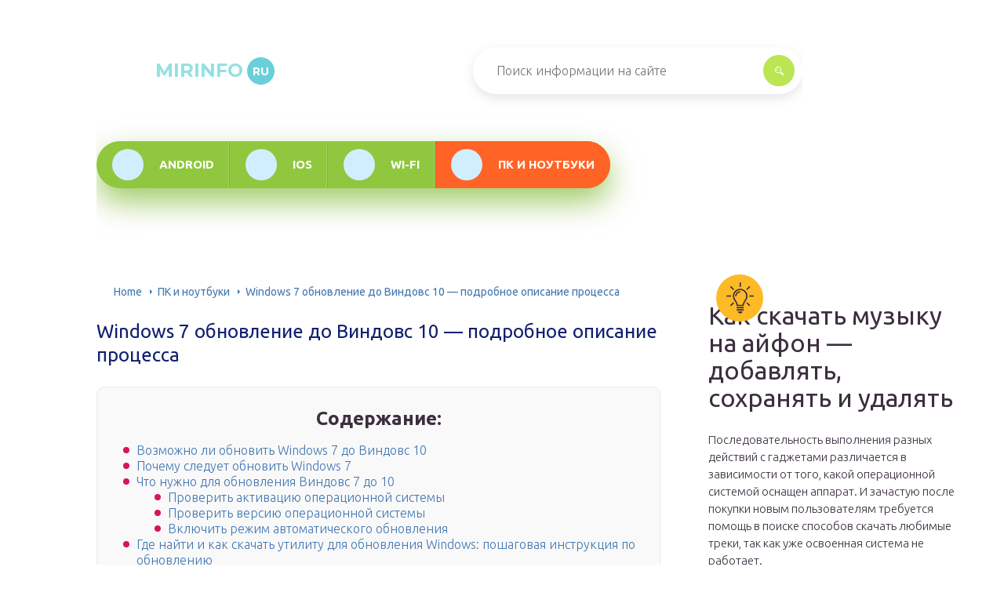

--- FILE ---
content_type: text/html; charset=UTF-8
request_url: https://mirinfo.ru/pk-i-noutbuki/windows-7-obnovlenie-do-windows-10.html
body_size: 39622
content:
<!DOCTYPE html>
<html lang="ru-RU">
<head>
	<meta charset="UTF-8" >
	<meta name="viewport" content="width=device-width, initial-scale=1.0" >
	<meta http-equiv="X-UA-Compatible" content="ie=edge" >
	<meta name='robots' content='index, follow, max-image-preview:large, max-snippet:-1, max-video-preview:-1' />
	<style>img:is([sizes="auto" i], [sizes^="auto," i]) { contain-intrinsic-size: 3000px 1500px }</style>
	
	<!-- This site is optimized with the Yoast SEO plugin v26.0 - https://yoast.com/wordpress/plugins/seo/ -->
	<title>Как обновить Windows 7 до 10: пошаговая инструкция по переходу без потери данных</title>
	<meta name="description" content="Windows 7 обновление до Виндовс 10 — возможно ли это сделать, описание процесса. Что для этого нужно: проверка активации и версии ОС, включение автоматического обновления. Где найти и как скачать утилиту для обновления Windows 7 до 10." />
	<link rel="canonical" href="https://mirinfo.ru/pk-i-noutbuki/windows-7-obnovlenie-do-windows-10.html" />
	<meta property="og:locale" content="ru_RU" />
	<meta property="og:type" content="article" />
	<meta property="og:title" content="Как обновить Windows 7 до 10: пошаговая инструкция по переходу без потери данных" />
	<meta property="og:description" content="Windows 7 обновление до Виндовс 10 — возможно ли это сделать, описание процесса. Что для этого нужно: проверка активации и версии ОС, включение автоматического обновления. Где найти и как скачать утилиту для обновления Windows 7 до 10." />
	<meta property="og:url" content="https://mirinfo.ru/pk-i-noutbuki/windows-7-obnovlenie-do-windows-10.html" />
	<meta property="og:site_name" content="mirinfo.ru" />
	<meta property="article:published_time" content="2020-06-16T15:34:30+00:00" />
	<meta property="article:modified_time" content="2020-06-16T15:42:08+00:00" />
	<meta property="og:image" content="https://mirinfo.ru/wp-content/uploads/2020/06/1-novyj-rabochij-stol-desjatki-.jpg" />
	<meta property="og:image:width" content="955" />
	<meta property="og:image:height" content="447" />
	<meta property="og:image:type" content="image/jpeg" />
	<meta name="author" content="mirinfo" />
	<meta name="twitter:card" content="summary_large_image" />
	<meta name="twitter:label1" content="Написано автором" />
	<meta name="twitter:data1" content="mirinfo" />
	<meta name="twitter:label2" content="Примерное время для чтения" />
	<meta name="twitter:data2" content="1 минута" />
	<script type="application/ld+json" class="yoast-schema-graph">{"@context":"https://schema.org","@graph":[{"@type":"WebPage","@id":"https://mirinfo.ru/pk-i-noutbuki/windows-7-obnovlenie-do-windows-10.html","url":"https://mirinfo.ru/pk-i-noutbuki/windows-7-obnovlenie-do-windows-10.html","name":"Как обновить Windows 7 до 10: пошаговая инструкция по переходу без потери данных","isPartOf":{"@id":"https://mirinfo.ru/#website"},"primaryImageOfPage":{"@id":"https://mirinfo.ru/pk-i-noutbuki/windows-7-obnovlenie-do-windows-10.html#primaryimage"},"image":{"@id":"https://mirinfo.ru/pk-i-noutbuki/windows-7-obnovlenie-do-windows-10.html#primaryimage"},"thumbnailUrl":"https://mirinfo.ru/wp-content/uploads/2020/06/1-novyj-rabochij-stol-desjatki-.jpg","datePublished":"2020-06-16T15:34:30+00:00","dateModified":"2020-06-16T15:42:08+00:00","author":{"@id":"https://mirinfo.ru/#/schema/person/1dc15d40a134265e5c2971c08e1254a4"},"description":"Windows 7 обновление до Виндовс 10 — возможно ли это сделать, описание процесса. Что для этого нужно: проверка активации и версии ОС, включение автоматического обновления. Где найти и как скачать утилиту для обновления Windows 7 до 10.","breadcrumb":{"@id":"https://mirinfo.ru/pk-i-noutbuki/windows-7-obnovlenie-do-windows-10.html#breadcrumb"},"inLanguage":"ru-RU","potentialAction":[{"@type":"ReadAction","target":["https://mirinfo.ru/pk-i-noutbuki/windows-7-obnovlenie-do-windows-10.html"]}]},{"@type":"ImageObject","inLanguage":"ru-RU","@id":"https://mirinfo.ru/pk-i-noutbuki/windows-7-obnovlenie-do-windows-10.html#primaryimage","url":"https://mirinfo.ru/wp-content/uploads/2020/06/1-novyj-rabochij-stol-desjatki-.jpg","contentUrl":"https://mirinfo.ru/wp-content/uploads/2020/06/1-novyj-rabochij-stol-desjatki-.jpg","width":955,"height":447,"caption":"  Новый рабочий стол десятки"},{"@type":"BreadcrumbList","@id":"https://mirinfo.ru/pk-i-noutbuki/windows-7-obnovlenie-do-windows-10.html#breadcrumb","itemListElement":[{"@type":"ListItem","position":1,"name":"Home","item":"https://mirinfo.ru/"},{"@type":"ListItem","position":2,"name":"Windows 7 обновление до Виндовс 10 — подробное описание процесса"}]},{"@type":"WebSite","@id":"https://mirinfo.ru/#website","url":"https://mirinfo.ru/","name":"mirinfo.ru","description":"Интернет-энциклопедия про информационные технологии","potentialAction":[{"@type":"SearchAction","target":{"@type":"EntryPoint","urlTemplate":"https://mirinfo.ru/?s={search_term_string}"},"query-input":{"@type":"PropertyValueSpecification","valueRequired":true,"valueName":"search_term_string"}}],"inLanguage":"ru-RU"},{"@type":"Person","@id":"https://mirinfo.ru/#/schema/person/1dc15d40a134265e5c2971c08e1254a4","name":"mirinfo","image":{"@type":"ImageObject","inLanguage":"ru-RU","@id":"https://mirinfo.ru/#/schema/person/image/","url":"https://secure.gravatar.com/avatar/ed9b93ad39e3f85142f29891e92cf322d97e4d3a8cf4d5033b8c21b72e6fc030?s=96&d=mm&r=g","contentUrl":"https://secure.gravatar.com/avatar/ed9b93ad39e3f85142f29891e92cf322d97e4d3a8cf4d5033b8c21b72e6fc030?s=96&d=mm&r=g","caption":"mirinfo"}}]}</script>
	<!-- / Yoast SEO plugin. -->


<link rel='stylesheet' id='wp-block-library-css' href='/wp-includes/css/dist/block-library/style.min.css?ver=6.8.3' type='text/css' media='all' />
<style id='classic-theme-styles-inline-css' type='text/css'>
/*! This file is auto-generated */
.wp-block-button__link{color:#fff;background-color:#32373c;border-radius:9999px;box-shadow:none;text-decoration:none;padding:calc(.667em + 2px) calc(1.333em + 2px);font-size:1.125em}.wp-block-file__button{background:#32373c;color:#fff;text-decoration:none}
</style>
<style id='global-styles-inline-css' type='text/css'>
:root{--wp--preset--aspect-ratio--square: 1;--wp--preset--aspect-ratio--4-3: 4/3;--wp--preset--aspect-ratio--3-4: 3/4;--wp--preset--aspect-ratio--3-2: 3/2;--wp--preset--aspect-ratio--2-3: 2/3;--wp--preset--aspect-ratio--16-9: 16/9;--wp--preset--aspect-ratio--9-16: 9/16;--wp--preset--color--black: #000000;--wp--preset--color--cyan-bluish-gray: #abb8c3;--wp--preset--color--white: #ffffff;--wp--preset--color--pale-pink: #f78da7;--wp--preset--color--vivid-red: #cf2e2e;--wp--preset--color--luminous-vivid-orange: #ff6900;--wp--preset--color--luminous-vivid-amber: #fcb900;--wp--preset--color--light-green-cyan: #7bdcb5;--wp--preset--color--vivid-green-cyan: #00d084;--wp--preset--color--pale-cyan-blue: #8ed1fc;--wp--preset--color--vivid-cyan-blue: #0693e3;--wp--preset--color--vivid-purple: #9b51e0;--wp--preset--gradient--vivid-cyan-blue-to-vivid-purple: linear-gradient(135deg,rgba(6,147,227,1) 0%,rgb(155,81,224) 100%);--wp--preset--gradient--light-green-cyan-to-vivid-green-cyan: linear-gradient(135deg,rgb(122,220,180) 0%,rgb(0,208,130) 100%);--wp--preset--gradient--luminous-vivid-amber-to-luminous-vivid-orange: linear-gradient(135deg,rgba(252,185,0,1) 0%,rgba(255,105,0,1) 100%);--wp--preset--gradient--luminous-vivid-orange-to-vivid-red: linear-gradient(135deg,rgba(255,105,0,1) 0%,rgb(207,46,46) 100%);--wp--preset--gradient--very-light-gray-to-cyan-bluish-gray: linear-gradient(135deg,rgb(238,238,238) 0%,rgb(169,184,195) 100%);--wp--preset--gradient--cool-to-warm-spectrum: linear-gradient(135deg,rgb(74,234,220) 0%,rgb(151,120,209) 20%,rgb(207,42,186) 40%,rgb(238,44,130) 60%,rgb(251,105,98) 80%,rgb(254,248,76) 100%);--wp--preset--gradient--blush-light-purple: linear-gradient(135deg,rgb(255,206,236) 0%,rgb(152,150,240) 100%);--wp--preset--gradient--blush-bordeaux: linear-gradient(135deg,rgb(254,205,165) 0%,rgb(254,45,45) 50%,rgb(107,0,62) 100%);--wp--preset--gradient--luminous-dusk: linear-gradient(135deg,rgb(255,203,112) 0%,rgb(199,81,192) 50%,rgb(65,88,208) 100%);--wp--preset--gradient--pale-ocean: linear-gradient(135deg,rgb(255,245,203) 0%,rgb(182,227,212) 50%,rgb(51,167,181) 100%);--wp--preset--gradient--electric-grass: linear-gradient(135deg,rgb(202,248,128) 0%,rgb(113,206,126) 100%);--wp--preset--gradient--midnight: linear-gradient(135deg,rgb(2,3,129) 0%,rgb(40,116,252) 100%);--wp--preset--font-size--small: 13px;--wp--preset--font-size--medium: 20px;--wp--preset--font-size--large: 36px;--wp--preset--font-size--x-large: 42px;--wp--preset--spacing--20: 0.44rem;--wp--preset--spacing--30: 0.67rem;--wp--preset--spacing--40: 1rem;--wp--preset--spacing--50: 1.5rem;--wp--preset--spacing--60: 2.25rem;--wp--preset--spacing--70: 3.38rem;--wp--preset--spacing--80: 5.06rem;--wp--preset--shadow--natural: 6px 6px 9px rgba(0, 0, 0, 0.2);--wp--preset--shadow--deep: 12px 12px 50px rgba(0, 0, 0, 0.4);--wp--preset--shadow--sharp: 6px 6px 0px rgba(0, 0, 0, 0.2);--wp--preset--shadow--outlined: 6px 6px 0px -3px rgba(255, 255, 255, 1), 6px 6px rgba(0, 0, 0, 1);--wp--preset--shadow--crisp: 6px 6px 0px rgba(0, 0, 0, 1);}:where(.is-layout-flex){gap: 0.5em;}:where(.is-layout-grid){gap: 0.5em;}body .is-layout-flex{display: flex;}.is-layout-flex{flex-wrap: wrap;align-items: center;}.is-layout-flex > :is(*, div){margin: 0;}body .is-layout-grid{display: grid;}.is-layout-grid > :is(*, div){margin: 0;}:where(.wp-block-columns.is-layout-flex){gap: 2em;}:where(.wp-block-columns.is-layout-grid){gap: 2em;}:where(.wp-block-post-template.is-layout-flex){gap: 1.25em;}:where(.wp-block-post-template.is-layout-grid){gap: 1.25em;}.has-black-color{color: var(--wp--preset--color--black) !important;}.has-cyan-bluish-gray-color{color: var(--wp--preset--color--cyan-bluish-gray) !important;}.has-white-color{color: var(--wp--preset--color--white) !important;}.has-pale-pink-color{color: var(--wp--preset--color--pale-pink) !important;}.has-vivid-red-color{color: var(--wp--preset--color--vivid-red) !important;}.has-luminous-vivid-orange-color{color: var(--wp--preset--color--luminous-vivid-orange) !important;}.has-luminous-vivid-amber-color{color: var(--wp--preset--color--luminous-vivid-amber) !important;}.has-light-green-cyan-color{color: var(--wp--preset--color--light-green-cyan) !important;}.has-vivid-green-cyan-color{color: var(--wp--preset--color--vivid-green-cyan) !important;}.has-pale-cyan-blue-color{color: var(--wp--preset--color--pale-cyan-blue) !important;}.has-vivid-cyan-blue-color{color: var(--wp--preset--color--vivid-cyan-blue) !important;}.has-vivid-purple-color{color: var(--wp--preset--color--vivid-purple) !important;}.has-black-background-color{background-color: var(--wp--preset--color--black) !important;}.has-cyan-bluish-gray-background-color{background-color: var(--wp--preset--color--cyan-bluish-gray) !important;}.has-white-background-color{background-color: var(--wp--preset--color--white) !important;}.has-pale-pink-background-color{background-color: var(--wp--preset--color--pale-pink) !important;}.has-vivid-red-background-color{background-color: var(--wp--preset--color--vivid-red) !important;}.has-luminous-vivid-orange-background-color{background-color: var(--wp--preset--color--luminous-vivid-orange) !important;}.has-luminous-vivid-amber-background-color{background-color: var(--wp--preset--color--luminous-vivid-amber) !important;}.has-light-green-cyan-background-color{background-color: var(--wp--preset--color--light-green-cyan) !important;}.has-vivid-green-cyan-background-color{background-color: var(--wp--preset--color--vivid-green-cyan) !important;}.has-pale-cyan-blue-background-color{background-color: var(--wp--preset--color--pale-cyan-blue) !important;}.has-vivid-cyan-blue-background-color{background-color: var(--wp--preset--color--vivid-cyan-blue) !important;}.has-vivid-purple-background-color{background-color: var(--wp--preset--color--vivid-purple) !important;}.has-black-border-color{border-color: var(--wp--preset--color--black) !important;}.has-cyan-bluish-gray-border-color{border-color: var(--wp--preset--color--cyan-bluish-gray) !important;}.has-white-border-color{border-color: var(--wp--preset--color--white) !important;}.has-pale-pink-border-color{border-color: var(--wp--preset--color--pale-pink) !important;}.has-vivid-red-border-color{border-color: var(--wp--preset--color--vivid-red) !important;}.has-luminous-vivid-orange-border-color{border-color: var(--wp--preset--color--luminous-vivid-orange) !important;}.has-luminous-vivid-amber-border-color{border-color: var(--wp--preset--color--luminous-vivid-amber) !important;}.has-light-green-cyan-border-color{border-color: var(--wp--preset--color--light-green-cyan) !important;}.has-vivid-green-cyan-border-color{border-color: var(--wp--preset--color--vivid-green-cyan) !important;}.has-pale-cyan-blue-border-color{border-color: var(--wp--preset--color--pale-cyan-blue) !important;}.has-vivid-cyan-blue-border-color{border-color: var(--wp--preset--color--vivid-cyan-blue) !important;}.has-vivid-purple-border-color{border-color: var(--wp--preset--color--vivid-purple) !important;}.has-vivid-cyan-blue-to-vivid-purple-gradient-background{background: var(--wp--preset--gradient--vivid-cyan-blue-to-vivid-purple) !important;}.has-light-green-cyan-to-vivid-green-cyan-gradient-background{background: var(--wp--preset--gradient--light-green-cyan-to-vivid-green-cyan) !important;}.has-luminous-vivid-amber-to-luminous-vivid-orange-gradient-background{background: var(--wp--preset--gradient--luminous-vivid-amber-to-luminous-vivid-orange) !important;}.has-luminous-vivid-orange-to-vivid-red-gradient-background{background: var(--wp--preset--gradient--luminous-vivid-orange-to-vivid-red) !important;}.has-very-light-gray-to-cyan-bluish-gray-gradient-background{background: var(--wp--preset--gradient--very-light-gray-to-cyan-bluish-gray) !important;}.has-cool-to-warm-spectrum-gradient-background{background: var(--wp--preset--gradient--cool-to-warm-spectrum) !important;}.has-blush-light-purple-gradient-background{background: var(--wp--preset--gradient--blush-light-purple) !important;}.has-blush-bordeaux-gradient-background{background: var(--wp--preset--gradient--blush-bordeaux) !important;}.has-luminous-dusk-gradient-background{background: var(--wp--preset--gradient--luminous-dusk) !important;}.has-pale-ocean-gradient-background{background: var(--wp--preset--gradient--pale-ocean) !important;}.has-electric-grass-gradient-background{background: var(--wp--preset--gradient--electric-grass) !important;}.has-midnight-gradient-background{background: var(--wp--preset--gradient--midnight) !important;}.has-small-font-size{font-size: var(--wp--preset--font-size--small) !important;}.has-medium-font-size{font-size: var(--wp--preset--font-size--medium) !important;}.has-large-font-size{font-size: var(--wp--preset--font-size--large) !important;}.has-x-large-font-size{font-size: var(--wp--preset--font-size--x-large) !important;}
:where(.wp-block-post-template.is-layout-flex){gap: 1.25em;}:where(.wp-block-post-template.is-layout-grid){gap: 1.25em;}
:where(.wp-block-columns.is-layout-flex){gap: 2em;}:where(.wp-block-columns.is-layout-grid){gap: 2em;}
:root :where(.wp-block-pullquote){font-size: 1.5em;line-height: 1.6;}
</style>
<link rel='stylesheet' id='contact-form-7-css' href='/wp-content/plugins/contact-form-7/includes/css/styles.css?ver=6.1.2' type='text/css' media='all' />
<link rel='stylesheet' id='toc-screen-css' href='/wp-content/plugins/table-of-contents-plus/screen.min.css?ver=2411.1' type='text/css' media='all' />
<style id='toc-screen-inline-css' type='text/css'>
div#toc_container {background: #f9f9f9;border: 1px solid #ebebeb;width: 90%;}div#toc_container ul li {font-size: 85%;}
</style>
<link rel='stylesheet' id='tw_template-2-css' href='https://fonts.googleapis.com/css?family=Ubuntu:300,400,500,700&#038;subset=cyrillic&#038;display=swap' type='text/css' media='all' />
<link rel='stylesheet' id='tw_template-1-css' href='https://fonts.googleapis.com/css?family=Montserrat:400,700&#038;display=swap' type='text/css' media='all' />
<link rel='stylesheet' id='tw_template-css' href='/wp-content/themes/mirinfo/assets/css/style.css' type='text/css' media='all' />
<link rel='stylesheet' id='tw_fancybox-css' href='/wp-content/themes/mirinfo/assets/plugins/fancybox/jquery.fancybox.css' type='text/css' media='all' />
<link rel='stylesheet' id='wp-pagenavi-css' href='/wp-content/plugins/wp-pagenavi/pagenavi-css.css?ver=2.70' type='text/css' media='all' />
<link rel='stylesheet' id='easy-responsive-shortcodes-css' href='/wp-content/plugins/easy-responsive-shortcodes/css/easy-responsive-shortcodes.css?ver=1.0' type='text/css' media='all' />
<link rel='stylesheet' id='font-awesome-css' href='/wp-content/plugins/easy-responsive-shortcodes/css/font-awesome.css?ver=4.2.0' type='text/css' media='all' />
<link rel='stylesheet' id='tablepress-default-css' href='/wp-content/plugins/tablepress/css/build/default.css?ver=3.2.3' type='text/css' media='all' />
<script type="text/javascript" src="https://mirinfo.ru/wp-includes/js/jquery/jquery.min.js?ver=3.7.1" id="jquery-core-js"></script>
<script type="application/ld+json">
{
    "@context": "http://schema.org",
    "@type": "BreadcrumbList",
    "itemListElement": [
        {
            "@type": "ListItem",
            "position": 1,
            "item": {
                "@id": "https://mirinfo.ru",
                "name": "Home"
            }
        },
        {
            "@type": "ListItem",
            "position": 2,
            "item": {
                "@id": "https://mirinfo.ru/pk-i-noutbuki",
                "name": "\u041f\u041a \u0438 \u043d\u043e\u0443\u0442\u0431\u0443\u043a\u0438"
            }
        }
    ]
}
</script>
	<style>
		.container_box {background-color:#ffffff;}
		.header_box.front {background: url(https://mirinfo.ru/wp-content/uploads/2021/09/mirinfo-background.jpg) 50% 50% no-repeat; display: block;position: relative;background-size: cover;}
		.header_box {background: url(https://mirinfo.ru/wp-content/uploads/2021/09/mirinfo-background.jpg) 50% 50% no-repeat; display: block;position: relative;background-size: cover;}
		h1 {font-size: 24px; color: #112070}
		.title_box, .title_box h1 {background:none;display:block; font-size: 24px; color: #112070;}
		h2 {font-size: 22px; color: #0f135e}
		h3 {font-size: 20px; color: #0f135e}
		h4 {font-size: 18px; color: #0f135e}
		.title_box {font-size: 45px; background: linear-gradient(0deg,#ffb308,#77c61a); -webkit-background-clip: text;  -webkit-text-fill-color: transparent; }
		.header_box .title:after, .popular_box .title:before, .popular_box .buttons span {background-color: #ffffff;}
		.header_box .title:after:hover, .popular_box .title:before:hover {background-color: #563f4c;}
		.social_box .like {background: linear-gradient(0deg,#ffb308,#77c61a);}
		.wp-caption-text, .comment-respond, .social_box {background-color:#ffffff;}
		.button, .pagination a, input[type=submit] {border:3px solid #bbe552; color:#bbe552;;}
		.button:hover, .pagination a:hover ,input[type=submit]:hover {border:3px solid #70ba18; background-color:#70ba18; color:#ffffff;}
		.header_box input[type=submit] {background-color:#bbe552;}
		.header_box input[type=submit]:hover {background-color:#70ba18;}
		.posts_box .item:hover {border:3px solid #70ba18;}
		.posts_box .title:hover {color: #70ba18;}
		a, .content p, .content ul li, .content ol li {color:#592b50; font-size:16px; }
/* 		Настройка цвета меню и тени меню */
		.header_box .menu {background:#8fc73e; box-shadow: 0 17px 38px rgba(98,166,0,.6);}
		.header_box .menu li.active>a, .header_box .menu li:hover a {background-color: #ff6326;}
		/*Установка цвета текста ссылок в меню*/
		.header_box .menu a {color: #ffffff;}
		.header_box .menu a:before {background: #d1eeff 50% 50% no-repeat;}
/* 		Настройки иконок в меню */
		.header_box .menu li#menu-item-38>a:before {background-image: url('https://mirinfo.ru/wp-content/uploads/2021/09/android-svgrepo-com.svg');}
		.header_box .menu li#menu-item-39>a:before {background-image: url('https://mirinfo.ru/wp-content/uploads/2021/09/app-store-ios-svgrepo-com.svg');}
		.header_box .menu li#menu-item-40>a:before {background-image: url('https://mirinfo.ru/wp-content/uploads/2021/09/wifi-svgrepo-com.svg');}
		.header_box .menu li#menu-item-41>a:before {background-image: url('https://mirinfo.ru/wp-content/uploads/2021/09/computer-svgrepo-com.svg');}
/* 		Блок "Самое обсуждаемое в шапке */
		.header_box .heading {color: #d8145f;}
		.header_box .heading:before {background: #d8145f url(wp-content/themes/mirinfo/assets/images/ico_menu_4.png) 50% 50% no-repeat;}
		.logo_box .logo:before {background: url(https://mirinfo.ru/wp-content/uploads/2023/09/logotype.png) 100% 100% no-repeat; z-index: 9999; background-size: cover;}
		.logo_box .logo span {background-color: #6acfd8; color: #ffffff;}
		.logo_box .logo:hover span {background-color: #93e1e2; color: #ffffff; }
		.logo_box .logo {color:#93e1e2;}
		.logo_box .logo:hover {color:#32f2eb;}
		.popular_box .buttons span.active {background: #d1eeff;}
		.widget_box .featured .title:hover, .footer_box .menu a:hover, .widget_box .discussion .more:hover, .widget_box .discussion .title:hover, .header_box .title:hover, .popular_box .title:hover, .featured_box .link:hover, .discussion_box .title:hover, .discussion_box .more:hover,.posts_box .category:hover,.featured_box .title:hover{color: #563f4c;}
		.featured_box .link:before {background-color: #563f4c;}
		.breadcrumbs_box a:hover {color:#40a629;text-decoration: underline;}
		/*Стиль текущей страницы в пагинации*/
		.pagination span {color:#ffffff; background-color:#d8145f; border-color: #d8145f;}
		/*Стиль маркера номерованных списков*/		
		.content ol>li:before {background-color: #8fc73e;}
		/*Стиль маркера списка "Содержимого*/
		#toc_container li:before {background: #d8145f;}
	</style>

<style type="text/css">.broken_link, a.broken_link {
	text-decoration: line-through;
}</style><link rel='icon' href='/wp-content/uploads/2023/09/cropped-logotype-32x32.png' sizes='32x32' />
<link rel='icon' href='/wp-content/uploads/2023/09/cropped-logotype-192x192.png' sizes='192x192' />
<link rel='apple-touch-icon' href='/wp-content/uploads/2023/09/cropped-logotype-180x180.png' />
<meta name="msapplication-TileImage" content="https://mirinfo.ru/wp-content/uploads/2023/09/cropped-logotype-270x270.png" />
		<style type="text/css" id="wp-custom-css">
			@media screen and (min-width: 1080px) {
		.fixed{
	/* 	max-width: 1200px; */
			margin: 0 calc((100vw - 1200px) / 3) 0 auto;
	}
	.sidebar_box{
		width: 330px;
	}
}
@media (max-width:1024px) {
	.sidebar_box{
		max-width: 90%;
	}
}

@media screen and (min-width: 1400px) {
 .fixed{
		max-width: 1200px;
			margin: 0 calc((100vw - 1200px) / 3) 0 auto;
	}
}
	
/*подвал */
.link__footer {
	font-size: 12px;
width: 100%;
max-width: 500px;
	position:absolute;
	top: 45%;
	font-size: 14px;
font-weight: 300;
	color:#5F5E5F;
}

.footer_box .menu {
	display: grid;
	grid-template-columns: 250px 250px;
	margin-left: 15%;
}

@media screen and (max-width: 1020px) {
	.footer_box .menu {
		display: flex;
		margin: 0 auto;
		flex-wrap: wrap;
	}
	
	.link__footer {
		position: relative;
		font-size: 12px;
		text-align: center;
		margin-top: 2%;
	}
	
	.footer_box .logo_box {
		display: flex;
flex-direction: column;
	}
	
	.logo_box .slogan {
		text-align: center;
	}
}
.logo_box .logo:before{
	background-size:contain;
}
.header_box .title{color: #fff}
.logo_box .slogan {color: #fff}
.header_box .heading{color: #f4f206;}
.header_box .menu li[id^="menu-item-"] >a:before {
background-repeat: no-repeat;
/* background-size: contain; */
	background-size: 60%;
}
.footer_box .logo_box .slogan {
color: #0b00fe;
}
.posts_box .item:hover {
border: 3px solid #117C9E;
}
.ads_post{margin:20px auto;}
.author{margin:20px 0;}
		</style>
		<!--noptimize--><script data-noptimize="" data-wpfc-render="false">
/* <![CDATA[ */
window.fpm_settings = {"timer_text":"\u0417\u0430\u043a\u0440\u044b\u0442\u044c \u0447\u0435\u0440\u0435\u0437","lazyload":"false","threshold":"300","dublicate":"true","rtb":"false","sidebar":"false","selector":".fpm_end","bottom":"10","ajaxUrl":"https:\/\/mirinfo.ru\/wp-admin\/admin-ajax.php","ip_to_block":"https:\/\/mirinfo.ru\/ip.html","get_ip":"https:\/\/mirinfo.ru\/wp-content\/plugins\/flatpm-wp\/ip.php","speed":"300","overlay":"false","locale":"ru","key":"U2R1elQ1TzNENElVcTF6","role":"not_logged_in"};
/* ]]> */
</script>
<!--/noptimize--><!--noptimize-->
<noscript data-noptimize id="fpm_modul">
<style>
html{max-width:100vw}
.fpm-async:not([data-fpm-type="outgoing"]) + .fpm-async:not([data-fpm-type="outgoing"]){display:none}
[data-fpm-type]{background-color:transparent;transition:background-color .2s ease}
[data-fpm-type]{position:relative;overflow:hidden;border-radius:3px;z-index:0}
.fpm-cross{transition:box-shadow .2s ease;position:absolute;top:-34px;right:0;width:34px;height:34px;background:#000000;display:block;cursor:pointer;z-index:99;border:none;padding:0;min-width:0;min-height:0}
.fpm-cross:hover{box-shadow:0 0 0 50px rgba(0,0,0,.2) inset}
.fpm-cross:after,
.fpm-cross:before{transition:transform .3s ease;content:'';display:block;position:absolute;top:0;left:0;right:0;bottom:0;width:calc(34px / 2);height:3px;background:#ffffff;transform-origin:center;transform:rotate(45deg);margin:auto}
.fpm-cross:before{transform:rotate(-45deg)}
.fpm-cross:hover:after{transform:rotate(225deg)}
.fpm-cross:hover:before{transform:rotate(135deg)}
.fpm-timer{position:absolute;top:-34px;right:0;padding:0 15px;color:#ffffff;background:#000000;line-height:34px;height:34px;text-align:center;font-size:14px;z-index:99}
[data-fpm-type="outgoing"].center .fpm-timer,[data-fpm-type="outgoing"].center .fpm-cross{top:0!important}
.fpm-timer span{font-size:16px;font-weight:600}
[data-fpm-type="outgoing"]{transition:transform 300ms ease,opacity 300ms ease,min-width 0s;transition-delay:0s,0s,.3s;position:fixed;min-width:250px!important;z-index:9999;opacity:0;background:#ffffff;pointer-events:none;will-change:transform;overflow:visible;max-width:100vw}
[data-fpm-type="outgoing"]:after{content:'';position:absolute;top:0;left:0;right:0;bottom:0;z-index:1;pointer-events:all}
[data-fpm-type="outgoing"].fpm-show:after{pointer-events:none}

[data-fpm-type="outgoing"].top-center .fpm-timer,
[data-fpm-type="outgoing"].left-top .fpm-timer{top:0;right:0}
[data-fpm-type="outgoing"].top-center .fpm-cross,
[data-fpm-type="outgoing"].left-top .fpm-cross{top:0;right:-34px}
[data-fpm-type="outgoing"].right-top .fpm-timer{top:0;left:0;right:auto}
[data-fpm-type="outgoing"].right-top .fpm-cross{top:0;left:-34px;right:auto}

[data-fpm-type="outgoing"] *{max-width:none}

[data-fpm-type="outgoing"].left-top [id*="yandex_rtb_"],
[data-fpm-type="outgoing"].right-top [id*="yandex_rtb_"],
[data-fpm-type="outgoing"].left-center [id*="yandex_rtb_"],
[data-fpm-type="outgoing"].right-center [id*="yandex_rtb_"],
[data-fpm-type="outgoing"].left-bottom [id*="yandex_rtb_"],
[data-fpm-type="outgoing"].right-bottom [id*="yandex_rtb_"]{max-width:336px;min-width:160px}

[data-fpm-type].no-preloader:after,[data-fpm-type].no-preloader:before,
[data-fpm-type="outgoing"]:after,[data-fpm-type="outgoing"]:before{display:none}

[data-fpm-type="outgoing"].fpm-show{opacity:1;pointer-events:all;min-width:0!important}

[data-fpm-type="outgoing"].center{position:fixed;top:50%;left:50%;height:auto;z-index:-2;opacity:0;transform:translateX(-50%) translateY(-50%) scale(.6)}
[data-fpm-type="outgoing"].center.fpm-show{transform:translateX(-50%) translateY(-50%) scale(1);opacity:1}
[data-fpm-type="outgoing"].center.fpm-show{z-index:2000}

[data-fpm-type="outgoing"].left-top{top:0;left:0;transform:translateX(-100%)}
[data-fpm-type="outgoing"].top-center{top:0;left:50%;transform:translateX(-50%) translateY(-100%)}
[data-fpm-type="outgoing"].right-top{top:0;right:0;transform:translateX(100%)}
[data-fpm-type="outgoing"].left-center{top:50%;left:0;transform:translateX(-100%) translateY(-50%)}
[data-fpm-type="outgoing"].right-center{top:50%;right:0;transform:translateX(100%) translateY(-50%)}
[data-fpm-type="outgoing"].left-bottom{bottom:0;left:0;transform:translateX(-100%)}
[data-fpm-type="outgoing"].bottom-center{bottom:0;left:50%;transform:translateX(-50%) translateY(100%)}
[data-fpm-type="outgoing"].right-bottom{bottom:0;right:0;transform:translateX(100%)}
[data-fpm-type="outgoing"].fpm-show.left-center,
[data-fpm-type="outgoing"].fpm-show.right-center{transform:translateX(0) translateY(-50%)}
[data-fpm-type="outgoing"].fpm-show.top-center,
[data-fpm-type="outgoing"].fpm-show.bottom-center{transform:translateX(-50%) translateY(0)}
[data-fpm-type="outgoing"].fpm-show.left-top,
[data-fpm-type="outgoing"].fpm-show.right-top,
[data-fpm-type="outgoing"].fpm-show.left-bottom,
[data-fpm-type="outgoing"].fpm-show.right-bottom{transform:translateX(0)}

.fpm-overlay{position:fixed;width:100%;height:100%;pointer-events:none;top:0;left:0;z-index:1000;opacity:0;background:#0000008a;transition:all 300ms ease;-webkit-backdrop-filter:blur(0px);backdrop-filter:blur(0px)}
[data-fpm-type="outgoing"].center.fpm-show ~ .fpm-overlay{opacity:1;pointer-events:all}
.fpm-fixed{position:fixed;z-index:50}
.fpm-stop{position:relative;z-index:50}
.fpm-preroll{position:relative;overflow:hidden;display:block}
.fpm-preroll.hasIframe{padding-bottom:56.25%;height:0}
.fpm-preroll iframe{display:block;width:100%;height:100%;position:absolute}
.fpm-preroll_flex{display:flex;align-items:center;justify-content:center;position:absolute;top:0;left:0;right:0;bottom:0;background:rgba(0,0,0,.65);opacity:0;transition:opacity .35s ease;z-index:2}
.fpm-preroll_flex.fpm-show{opacity:1}
.fpm-preroll_flex.fpm-hide{pointer-events:none;z-index:-1}
.fpm-preroll_item{position:relative;max-width:calc(100% - 68px);max-height:100%;z-index:-1;pointer-events:none;cursor:default}
.fpm-preroll_flex.fpm-show .fpm-preroll_item{z-index:3;pointer-events:all}
.fpm-preroll_flex .fpm-timer,
.fpm-preroll_flex .fpm-cross{top:10px!important;right:10px!important}
.fpm-preroll_hover{position:absolute;top:0;left:0;right:0;bottom:0;width:100%;height:100%;z-index:2}
.fpm-preroll_flex:not(.fpm-show) .fpm-preroll_hover{cursor:pointer}
.fpm-hoverroll{position:relative;overflow:hidden;display:block}
.fpm-hoverroll_item{position:absolute;bottom:0;left:50%;margin:auto;transform:translateY(100%) translateX(-50%);transition:all 300ms ease;z-index:1000;max-height:100%}

.fpm-preroll_item [id*="yandex_rtb_"],
.fpm-hoverroll_item [id*="yandex_rtb_"]{min-width:160px}

.fpm-hoverroll:hover .fpm-hoverroll_item:not(.fpm-hide){transform:translateY(0) translateX(-50%)}
.fpm-slider{display:grid}
.fpm-slider > *{grid-area:1/1;margin:auto;opacity:0;transform:translateX(200px);transition:all 420ms ease;pointer-events:none;width:100%;z-index:0}
.fpm-slider > *.fpm-hide{transform:translateX(-100px)!important;opacity:0!important;z-index:0!important}
.fpm-slider > *.fpm-show{transform:translateX(0);pointer-events:all;opacity:1;z-index:1}
.fpm-slider .fpm-timeline{width:100%;height:2px;background:#f6f5ff;position:relative}
.fpm-slider .fpm-timeline:after{content:'';position:absolute;background:#d5ceff;height:100%;transition:all 300ms ease;width:0}
.fpm-slider > *.fpm-show .fpm-timeline:after{animation:timeline var(--duration) ease}
.fpm-slider > *:hover .fpm-timeline:after{animation:timeline-hover}
.fpm-slider > *:after{content:'';position:absolute;top:0;left:0;right:0;bottom:0;z-index:1;pointer-events:all}
.fpm-slider > *.fpm-show:after{pointer-events:none}
@keyframes timeline-hover{}
@keyframes timeline{0% {width:0}100% {width:100%}}
.fpm-interscroller-wrapper{position:relative;width:100%;max-width:100%;height:var(--height)}
.fpm-interscroller{position:absolute;top:0;left:0;width:100%;height:100%;clip:rect(0,auto,auto,0);background:var(--background)}
.fpm-interscroller + div{position:absolute;bottom:0;left:0;right:0;top:0;margin:auto;display:block;height:1px}
.fpm-interscroller-inner{position:fixed;top:50%;transform:translate(0,-50%);max-width:100%;display:flex;justify-content:center;align-items:center;width:var(--width)}
.fpm-interscroller-inner > div{min-width:100px;min-height:100px}
.fpm-interscroller-text{position:absolute;text-align:center;padding:10px;background:var(--background);color:var(--color);font-size:14px;z-index:1;line-height:1.4}
.fpm-interscroller-text.top{top:0;left:0;right:0}
.fpm-interscroller-text.bottom{bottom:0;left:0;right:0}
[data-fpm-type="outgoing"].bottom-center {
	width: 100vw;
	max-height: min(250px,30vh)!important;
	background-color: rgba(0,0,0,.5);
	border-top: 1px solid #c4c4c4;
	box-shadow: 0 -1px 4px rgba(0,0,0,.48);
}

[data-fpm-type="outgoing"].bottom-center .fpm-cross {
	border-top-left-radius: 5px;
	background-color: rgba(0,0,0,.3);
}
 
.content [id^="adfox_block_"] {
	display:inline-block;
	margin:20px auto;
/* 	max-height: max(300px, 50vh); */
	width:100%;margin: 10px 0;
	display: inline-block;
} 

/* .lenta{min-height: 600px;} */

.fpa-block_border {
	border: 3px solid #78b14b!important;
}

.fpa__block{ 
	margin: 20px auto ;
/* 	min-height:100px;width:100%; background:#fbb040; */
}


.scrollTop{bottom: 50vh!important;}


[data-fpm-type="outgoing"].left-bottom {
	max-width:180px!important;
	max-height: min(80vh, 600px);
	background:transparent;
}

@media (min-width: 1400px) {
	[data-fpm-type="outgoing"].left-bottom {
		max-width: 240px!important;
		max-height: min(90vh, 600px);
	}
}

@media (min-width: 1600px) {
	[data-fpm-type="outgoing"].left-bottom {
		max-width:300px!important;
		max-height: min(90vh, 600px);
	}
}
@media screen and (max-width: 478px) {
	.content [id^="adfox_block_"] {
		max-height: max(600px, 90vh);
	} 
}
/* 
#adfox_left_desktop_120 {max-width:120px;}
#adfox_left_desktop_180 {max-width:180px;}
#adfox_left_desktop_300 {max-width:300px} */

.yarpp-review-notice {
    display: none;
}</style>
</noscript>
<!--/noptimize-->


<!--noptimize-->
<script data-noptimize="" data-wpfc-render="false">
/* <![CDATA[ */
fpm_settings.selector="true"===fpm_settings.sidebar?fpm_settings.selector:".fpm_end",!NodeList.prototype.forEach&&Array.prototype.forEach&&(NodeList.prototype.forEach=Array.prototype.forEach),window.yaContextCb=window.yaContextCb||[],window.fpm_shuffleArray=function(e){for(var t=e.length-1;0<t;t--){var n=Math.floor(Math.random()*(t+1)),r=e[t];e[t]=e[n],e[n]=r}return e},window.fpm_queryAll=function(t,e,n){try{n="true"===(n=n||"true");var r=!1;["!>","!","!^","!~","!+",":after(",":after-sibling(",":before(",":before-sibling(",":contains(",":icontains(",":starts-with(",":istarts-with(",":ends-with(",":iends-with(",":first(",":has(",":has-sibling("].forEach(function(e){t.includes(e)&&(r=!0)});var o=[];if(r){if(!e)return[];for(var i=document.evaluate(e,document,null,XPathResult.ORDERED_NODE_SNAPSHOT_TYPE,null),a=0,s=i.snapshotLength;a<s;a++)o.push(i.snapshotItem(a))}else o=Array.from(document.querySelectorAll(t));return n||(o=o.filter(function(e){return fpm_user.until_child.includes(e)})),o}catch(e){return fpm_user.debug&&console.log(e),[]}},window.fpm_debug=function(e,t){fpm_user.debug&&(t=t||"the reason is not established",console.log("%cID: "+e,"color: white; background: #ec5555"),console.log("URL: "+window.fpm_settings.ajaxUrl.replace("admin-ajax.php","")+"admin.php?page=fpm_blocks&id="+e),console.log("Reason: "+t),console.log("=".repeat(27)))},window.fpm_ipv6Normalize=function(e){var t=(e=e.toLowerCase()).split(/\:\:/g);if(2<t.length)return!1;var n=[];if(1===t.length){if(8!==(n=e.split(/\:/g)).length)return!1}else if(2===t.length){var e=t[0],t=t[1],r=e.split(/\:/g),o=t.split(/\:/g);for(i in r)n[i]=r[i];for(var i=o.length;0<i;--i)n[7-(o.length-i)]=o[i-1]}for(i=0;i<8;++i)void 0===n[i]&&(n[i]="0000"),n[i]=fpm_ipv6LeftPad(n[i],"0",4);return n.join(":")},window.fpm_ipv6LeftPad=function(e,t,n){n=t.repeat(n);return e.length<n.length&&(e=n.substring(0,n.length-e.length)+e),e},window.fpm_ipToInt=function(e){var t=[];return e.includes(":")?(fpm_ipv6Normalize(e).split(":").forEach(function(e){t.push(parseInt(e,16).toString(2).padStart(16,"0"))}),"function"==typeof window.BigInt&&BigInt(t.join(""),2)):(e.split(".").forEach(function(e){t.push(e.padStart(3,"0"))}),parseInt(t.join("")))},window.fpm_request_ip_api=function(){var e=new Promise(function(e,t){var n=new XMLHttpRequest;n.onreadystatechange=function(){n.readyState==XMLHttpRequest.DONE&&e(n.responseText)},n.open("GET","https://ip.mehanoid.pro/?lang="+fpm_settings.locale,!0),n.send()}),t=new Promise(function(e,t){var n=new XMLHttpRequest;n.onreadystatechange=function(){n.readyState==XMLHttpRequest.DONE&&(200==n.status?e(n.responseText):t({url:fpm_settings.ip_to_block,status:n.status,statusText:n.statusText}))},n.open("GET",fpm_settings.ip_to_block,!0),n.send()});Promise.all([e,t]).then(function(e){var t=JSON.parse(e[0]),n=e[1].split("\n").filter(Boolean);fpm_body.classList.remove("fpm_geo"),fpm_user.ccode=t.countryCode.toLowerCase(),fpm_user.country=t.country.toLowerCase(),fpm_user.city=t.city.toLowerCase(),fpm_user.isp=t.isp.toLowerCase(),fpm_setCookie("fpm_ccode",fpm_user.ccode),fpm_setCookie("fpm_country",fpm_user.country),fpm_setCookie("fpm_city",fpm_user.city),fpm_setCookie("fpm_isp",fpm_user.isp),fpm_user.ip="true",0<n.length?new Promise(function(e,t){var n=new XMLHttpRequest;n.onreadystatechange=function(){n.readyState==XMLHttpRequest.DONE&&(200==n.status?e(n.responseText):t({url:fpm_settings.get_ip,status:n.status,statusText:n.statusText}))},n.open("GET",fpm_settings.get_ip,!0),n.send()}).then(function(r){r=fpm_ipToInt(r),n.find(function(e){if(e.includes("-")){var t=e.split("-"),n=fpm_ipToInt(t[0].trim()),t=fpm_ipToInt(t[1].trim());if(r<=t&&n<=r)return fpm_user.ip="false",!0}else if(fpm_ipToInt(e.trim())==r)return fpm_user.ip="false",!0;return!1}),fpm_user.testcook&&fpm_setCookie("fpm_ip",fpm_user.ip),fpm_async_then("ip_api")}):(fpm_user.testcook&&fpm_setCookie("fpm_ip",fpm_user.ip),fpm_async_then("ip_api"))})},window.fpm_on=function(e,t,n,r,o){o=o||!1,e.addEventListener(t,function(e){for(var t=e.target;t&&t!==this;)t.matches(n)&&r.call(t,e),t=t.parentNode},{once:o})},window.fpm_contentsUnwrap=function(e){for(var t=e.parentNode;e.firstChild;)t.insertBefore(e.firstChild,e);t.removeChild(e)},window.fpm_wrap=function(e,t){e.parentNode.insertBefore(t,e),t.appendChild(e)},window.fpm_until=function(e,t,n,r){r=r||"nextElementSibling";var o=[];if(!e)return o;for(o.push(e),e=e[r];e&&(o.push(e),!e.matches(t));)e=(n&&e.matches(n),e[r]);return o},window.fpm_findSelector=function(e,t){var n=[];return t&&(e=e||[]).forEach(function(e){e.matches(t)&&n.push(e);e=e.querySelectorAll(t);e&&0<e.length&&(n=n.concat([...e]))}),n},window.fpm_toNodeList=function(e){var t=document.createDocumentFragment();return e.forEach(function(e){t.appendChild(e.cloneNode())}),t},window.fpm_jsonp=function(e,t){var n="jsonp_callback_"+Math.round(1e5*Math.random());window[n]=function(e){delete window[n],fpm_body.removeChild(r),t(e)};var r=document.createElement("script");r.src=e+(0<=e.indexOf("?")?"&":"?")+"callback="+n,fpm_body.appendChild(r)},window.flatPM_serialize=function(e,t){var n,r,o,i=[];for(n in e)e.hasOwnProperty(n)&&(r=t?t+"["+n+"]":n,o=e[n],i.push(null!==o&&"object"==typeof o?flatPM_serialize(o,r):encodeURIComponent(r)+"="+encodeURIComponent(o)));return i.join("&")},document.write=function(e){var t=document.createElement("div");document.currentScript.insertAdjacentElement("afterend",t),fpm_setHTML(t,e),fpm_stack_scripts.block||(fpm_stack_scripts.block=!0,fpm_setSCRIPT()),fpm_contentsUnwrap(t)},window.fpm_sticky=function(e,a,t){var s=e,l=null,d=t=t||0;function n(){if(null==l){for(var e=getComputedStyle(s,""),t="",n=0;n<e.length;n++)0!=e[n].indexOf("overflow")&&0!=e[n].indexOf("padding")&&0!=e[n].indexOf("border")&&0!=e[n].indexOf("outline")&&0!=e[n].indexOf("box-shadow")&&0!=e[n].indexOf("background")||(t+=e[n]+": "+e.getPropertyValue(e[n])+"; ");(l=document.createElement("div")).style.cssText=t+" box-sizing: border-box; width: "+s.offsetWidth+"px;",s.insertBefore(l,s.firstChild);for(var r=s.childNodes.length,n=1;n<r;n++)l.appendChild(s.childNodes[1]);s.style.padding="0",s.style.border="0"}s.style.height=l.getBoundingClientRect().height+"px";var o=s.getBoundingClientRect(),i=Math.round(o.top+l.getBoundingClientRect().height-a.getBoundingClientRect().bottom);o.top-d<=0?o.top-d<=i?(l.className=fpm_attr.stop,l.style.top=-i+"px"):(l.className=fpm_attr.fixed,l.style.top=d+"px"):(l.className="",l.style.top=""),window.addEventListener("resize",function(){s.children[0].style.width=getComputedStyle(s,"").width},!1)}window.addEventListener("scroll",n,!1),fpm_body.addEventListener("scroll",n,!1),n()},window.fpm_addDays=function(e,t){var n=60*e.getTimezoneOffset()*1e3,r=e.getTime(),e=new Date;return r+=864e5*t,e.setTime(r),n!=(t=60*e.getTimezoneOffset()*1e3)&&(r+=t-n,e.setTime(r)),e},window.fpm_adbDetect=function(){var e=document.createElement("div");e.id="yandex_rtb_",e.classList.add("adsbygoogle"),e.setAttribute("data-tag","flat_pm"),e.style="position:absolute;left:-9999px;top:-9999px",e.innerHTML="Adblock<br>detector",fpm_body.insertAdjacentElement("afterbegin",e);var t=document.querySelector('#yandex_rtb_.adsbygoogle[data-tag="flat_pm"]');if(!t)return!0;t=t.currentStyle||window.getComputedStyle(t,""),t=parseInt(t.height);return e.remove(),!(!isNaN(t)&&0!=t)},window.fpm_setCookie=function(e,t,n){var r,o=(n=n||{path:"/"}).expires;"number"==typeof o&&o&&((r=new Date).setTime(r.getTime()+1e3*o),o=n.expires=r),o&&o.toUTCString&&(n.expires=o.toUTCString());var i,a=e+"="+(t=encodeURIComponent(t));for(i in n){a+="; "+i;var s=n[i];!0!==s&&(a+="="+s)}document.cookie=a},window.fpm_getCookie=function(n){var e=document.cookie.split("; ").reduce(function(e,t){t=t.split("=");return t[0]===n?decodeURIComponent(t[1]):e},"");return""!=e?e:void 0},window.flatPM_testCookie=function(){var e="test_56445";try{return localStorage.setItem(e,e),localStorage.removeItem(e),!0}catch(e){return!1}},window.fpm_randomString=function(e){for(var t="",n="abcdefghijklmnopqrstuvwxyz",r=n.length,o=0;o<e;o++)t+=n.charAt(Math.floor(Math.random()*r));return t},window.fpm_randomProperty=function(e){e=Object.keys(e);return e[Math.floor(Math.random()*e.length)]},window.fpm_random=function(e,t){return Math.floor(Math.random()*(t-e+1))+e},window.flatPM_sanitizeUrlParams=function(e){return e&&["__proto__","constructor","prototype"].includes(e.toLowerCase())?e.toUpperCase():e},window.fpm_getUrlParams=function(e){var t={};e=e||window.location.href;e=(e=flatPM_sanitizeUrlParams(e))?e.split("?")[1]:window.location.search.slice(1);if(e)for(var n=(e=e.split("#")[0]).split("&"),r=0;r<n.length;r++){var o,i=n[r].split("="),a=i[0],s=void 0===i[1]||i[1],a=a.toLowerCase();"string"==typeof s&&(s=s.toLowerCase()),a.match(/\[(\d+)?\]$/)?(t[o=a.replace(/\[(\d+)?\]/,"")]||(t[o]=[]),a.match(/\[\d+\]$/)?(i=/\[(\d+)\]/.exec(a)[1],t[o][i]=s):t[o].push(s)):t[a]?(t[a]&&"string"==typeof t[a]&&(t[a]=[t[a]]),t[a].push(s)):t[a]=s}return t},window.fpm_dynamicInterval=function(e,t,n,r,o){t.autorefresh&&"0"!==t.autorefresh&&setTimeout(function(){e.innerHTML="",r<=++o&&(o=0),t=n[o],fpm_pre_setHTML(e,t.code),fpm_dynamicInterval(e,t,n,r,o)},1e3*t.autorefresh)},flatPM_testCookie()&&fpm_setCookie("fpm_visit",(parseInt(fpm_getCookie("fpm_visit"))||0)+1),window.fpm_stack_scripts={scripts:[],block:!1},window.fpm_base64test=/^([0-9a-zA-Z+/]{4})*(([0-9a-zA-Z+/]{2}==)|([0-9a-zA-Z+/]{3}=))?$/,window.fpm_then={ip_api:[],load:[]},window.fpm_titles="h1,h2,h3,h4,h5,h6",window.fpm_date=new Date,window.fpm_dateYear=fpm_date.getFullYear(),window.fpm_dateMonth=2==(fpm_date.getMonth()+1+"").length?fpm_date.getMonth()+1:"0"+(fpm_date.getMonth()+1),window.fpm_dateWeek=0===fpm_date.getDay()?6:fpm_date.getDay()-1,window.fpm_dateUTCWeek=0===fpm_date.getUTCDay()?6:fpm_date.getUTCDay()-1,window.fpm_dateDay=2==(fpm_date.getDate()+"").length?fpm_date.getDate():"0"+fpm_date.getDate(),window.fpm_dateHours=2==(fpm_date.getHours()+"").length?fpm_date.getHours():"0"+fpm_date.getHours(),window.fpm_dateUTCHours=fpm_date.getUTCHours(),window.fpm_dateMinutes=2==(fpm_date.getMinutes()+"").length?fpm_date.getMinutes():"0"+fpm_date.getMinutes(),window.fpm_increment={};var prop,fpm_modul=fpm_queryAll("noscript#fpm_modul"),fpm_modul_text="";for(prop in 0<fpm_modul.length&&(fpm_modul_text=fpm_modul[0].outerText,fpm_modul[0].remove()),window.fpm_attr={id:"",type:"",inner:"",status:"",async:"",modal:"",overlay:"",timer:"",cross:"",close_event:"",out:"",fixed:"",stop:"",preroll:"",hoverroll:"",show:"",hide:"",done:"",slider:"",timeline:"",interscroller:""},fpm_modul_text=(fpm_modul_text=fpm_modul_text.replace("<style>","")).replace("</style>",""),fpm_attr){fpm_attr[prop]=fpm_randomString(10);var regex=new RegExp("fpm-"+prop,"g"),fpm_modul_text=fpm_modul_text.replace(regex,fpm_attr[prop])}document.head.insertAdjacentHTML("beforeend","<style>"+fpm_modul_text+"</style>"),window.fpm_user={init:function(){window.fpm_body=window.fpm_body||document.querySelector("body"),this.fpm_end=document.querySelectorAll(".fpm_end"),this.fpm_end=this.fpm_end[this.fpm_end.length-1],this.fpm_start=document.querySelector(".fpm_start"),this.testcook=flatPM_testCookie(),this.browser=this.searchString(this.dataBrowser)||!1,this.os=this.searchString(this.dataOS)||!1,this.referer=this.cookieReferer(),this.winwidth=window.innerWidth,this.date=fpm_dateYear+"-"+fpm_dateMonth+"-"+fpm_dateDay,this.time=fpm_dateHours+":"+fpm_dateMinutes,this.adb=fpm_adbDetect(),this.until=fpm_until(this.fpm_start,".fpm_end"),this.textlen=this.until.map(function(e){return e.outerText}).join().replace(/(\s)+/g,"").length,this.titlelen=fpm_toNodeList(this.until).querySelectorAll(fpm_titles).length,this.country=this.cookieData("country").toLowerCase(),this.city=this.cookieData("city").toLowerCase(),this.ccode=this.cookieData("ccode").toLowerCase(),this.isp=this.cookieData("isp").toLowerCase(),this.ip=this.cookieData("ip").toLowerCase(),this.agent=navigator.userAgent,this.language=navigator.languages&&navigator.languages.length?navigator.languages[0]:navigator.userLanguage||navigator.language,this.until_child=this.until.map(function(e){return[e,Array.from(e.querySelectorAll("*"))]}).flat(1/0),this.debug=fpm_getUrlParams()["fpm-debug"],this.color_scheme=window.matchMedia&&window.matchMedia("(prefers-color-scheme: dark)").matches?"dark":"light"},cookieReferer:function(){return parent!==window?"///:iframe":fpm_user.testcook?(void 0===fpm_getCookie("fpm_referer")&&fpm_setCookie("fpm_referer",""!=document.referrer?document.referrer:"///:direct"),fpm_getCookie("fpm_referer")):""!=document.referrer?document.referrer:"///:direct"},cookieData:function(e){return fpm_user.testcook&&void 0!==fpm_getCookie("fpm_"+e)?fpm_getCookie("fpm_"+e):""},searchString:function(e){for(var t=e.length,n=0;n<t;n++){var r=e[n].str;if(r&&e[n].subStr.test(r))return e[n].id}},dataBrowser:[{str:navigator.userAgent,subStr:/YaBrowser/,id:"YaBrowser"},{str:navigator.vendor,subStr:/Apple/,id:"Safari"},{str:navigator.userAgent,subStr:/OPR/,id:"Opera"},{str:navigator.userAgent,subStr:/Firefox/,id:"Firefox"},{str:navigator.userAgent,subStr:/Edge/,id:"Edge"},{str:navigator.userAgent,subStr:/Chrome/,id:"Chrome"}],dataOS:[{str:navigator.platform,subStr:/Win/,id:"Windows"},{str:navigator.platform,subStr:/Mac/,id:"Mac"},{str:navigator.platform,subStr:/(iPhone|iPad|iPod)/,id:"iPhone"},{str:navigator.platform,subStr:/Linux/,id:"Linux"}]},window.fpm_offsetTop_with_exeptions=function(r,o){return r=r||"",o=o||"",window.exeptions_offsetTop=window.exeptions_offsetTop||[],window.exeptions_offsetTop[r]||(window.exeptions_offsetTop[r]=fpm_user.until.map(function(e){var t=Array.from(e.querySelectorAll("*")),n=[];return""!=r&&(n=fpm_queryAll(r,o,"false"),t=t.filter(function(e){return!n.includes(e)})),[e,t]}).flat(1/0).map(function(e){return{el:e,offset:Math.round(e.getBoundingClientRect().top-fpm_user.fpm_start.getBoundingClientRect().top)}}),window.exeptions_offsetTop[r])},window.fpm_textLength_with_exeptions=function(i,a){if(i=i||"",a=a||"",window.exeptions_textLength=window.exeptions_textLength||[],window.exeptions_textLength[i])return window.exeptions_textLength[i];var s=0;return window.exeptions_textLength[i]=fpm_user.until.map(function(e){if("SCRIPT"==e.tagName)return[];var t=Array.from(e.querySelectorAll("*")),n=[];""!=i&&(n=fpm_queryAll(i,a,"false"),t=t.filter(function(e){return!n.includes(e)}));var r=0,o=e.outerText.replace(/(\s)+/g,"").length;return 0<t.length&&t.forEach(function(e){var t;void 0!==e.outerText&&"SCRIPT"!=e.tagName&&(t=e.outerText.replace(/(\s)+/g,"").length,r+=t,s+=t),e.fpm_textLength=s}),s+=o-r,e.fpm_textLength=s,[e,t]}).flat(1/0),window.exeptions_textLength[i]},void 0!==fpm_getUrlParams().utm_referrer&&(fpm_setCookie("fpm_referer",fpm_getUrlParams().utm_referrer),fpm_user.referer=fpm_getUrlParams().utm_referrer),window.fpm_async_then=function(e){var t=fpm_then[e].length;if(0!=t)for(var n=0;n<t;n++){var r=fpm_then[e][n];fpm_next(r)}else fpm_then[e]=[]},window.flatPM_persentWrapper=function(e,n,t){var r=0,o=!1;return e.forEach(function(e){var t=e.outerText.replace(/(\s)+/g,"");r<n&&(r+=t.length,o=e)}),o},window.fpm_textLength_between=function(e,t,n){var r=e,o=0,i=e.outerText.length,a="data-"+fpm_attr.id;(n=n||!1)&&(o=e.outerText.length,i=0);e:do{for(var s=e;null!==s.previousElementSibling;){if((s=s.previousElementSibling).hasAttribute(a))break e;if(s.previousElementSibling===fpm_user.fpm_start){o=1e8;break e}if(0<(l=s.querySelectorAll("[data-"+fpm_attr.id+"]")).length){l=l[l.length-1];do{for(;null!==l.nextElementSibling;)o+=(l=l.nextElementSibling).outerText.length}while((l=l.parentNode)!==s);break}if(t<=(o+=s.outerText.length))break e}}while(e=e.parentNode,e!==fpm_user.fpm_start.parentNode);e=r;e:do{for(var l,s=e;null!==s.nextElementSibling;){if((s=s.nextElementSibling).hasAttribute(a))break e;if(s.nextElementSibling===fpm_user.fpm_end){i=1e8;break e}if(0<(l=s.querySelectorAll("[data-"+fpm_attr.id+"]")).length){l=l[0];do{for(;null!==l.previousElementSibling;)i+=(l=l.previousElementSibling).outerText.length}while((l=l.parentNode)!==s);break}if(t<=(i+=s.outerText.length))break e}}while(e=e.parentNode,e!==fpm_user.fpm_start.parentNode);return t<=o&&t<=i},window.fpm_interscroller_resize=function(){document.querySelectorAll("."+fpm_attr.interscroller+"-inner").forEach(function(e){e.style.setProperty("--width",e.parentNode.getBoundingClientRect().width+"px")})},window.addEventListener("resize",fpm_interscroller_resize),window.fpm_getScrollbarWidth=function(){var e=document.createElement("div");e.style.visibility="hidden",e.style.overflow="scroll",e.style.msOverflowStyle="scrollbar",document.body.appendChild(e);var t=document.createElement("div");e.appendChild(t);t=e.offsetWidth-t.offsetWidth;return e.parentNode.removeChild(e),t},window.fpm_interscrollerObserver=function(e,t){t=t||3;var n,r=parseInt(window.getComputedStyle(document.body,null).getPropertyValue("padding-right")),o=e.querySelectorAll("span.timer");function i(){return 85<100/window.innerHeight*e.getBoundingClientRect().height?e.getBoundingClientRect().bottom-document.querySelector("html").getBoundingClientRect().top-window.innerHeight:e.getBoundingClientRect().bottom-document.querySelector("html").getBoundingClientRect().top+(window.innerHeight-e.getBoundingClientRect().height)/2-window.innerHeight}document.body.style.overflow="hidden",document.body.style.paddingRight=r+fpm_getScrollbarWidth()+"px",window.scrollTo({top:i(),left:0,behavior:"smooth"}),n=setInterval(function(){window.scrollTo({top:i(),left:0,behavior:"smooth"})},100);var a=setInterval(function(){t--,o.forEach(function(e){e.innerHTML=t}),t<=0&&(document.body.style.overflow="auto",document.body.style.paddingRight=r+"px",o.forEach(function(e){e.remove()}),clearInterval(n),clearInterval(a))},1e3)},window.fpm_render_pixel_ads=function(e,t){t.xpath=t.xpath||"";var n,r,o,i,a=fpm_user.fpm_end.getBoundingClientRect().top-fpm_user.fpm_start.getBoundingClientRect().top,s=fpm_offsetTop_with_exeptions(t.exclude,t.xpath);if((t.n=t.n&&0!=t.n?t.n:1,["percent_once","px_once","center"].includes(t.type)&&("percent_once"===t.type&&(r=Math.round(window.innerHeight/100*t.n)),"px_once"===t.type&&(r=+t.n),"center"===t.type&&(r=a/2),r<(i=200+a)&&(f=[...s].sort((e,t)=>Math.abs(r-e.offset)-Math.abs(r-t.offset)),o=s.find(function(e){return e.offset===f[0].offset}).el,t.m?(t.m=+t.m,fpm_textLength_between(o,t.m)&&o.insertAdjacentElement("beforebegin",e)):o.insertAdjacentElement("beforebegin",e))),["percent_iterable","px_iterable"].includes(t.type))&&("percent_iterable"===t.type&&(r=Math.round(window.innerHeight/100*t.n),n=t.start?Math.round(window.innerHeight/100*t.start):r),"px_iterable"===t.type&&(r=+t.n,n=t.start?+t.start:r),r<(i=200+a))){var l=i;t.max&&(l=Math.min(i,r*t.max+n));for(var d=n;d<l;){var f=[...s].sort((e,t)=>Math.abs(d-e.offset)-Math.abs(d-t.offset));o=s.find(function(e){return e.offset===f[0].offset}).el,t.m?(t.m=+t.m,fpm_textLength_between(o,t.m)&&o.insertAdjacentElement("beforebegin",e.cloneNode())):o.insertAdjacentElement("beforebegin",e.cloneNode()),d+=r}}},window.fpm_cross_timer=function(t,n,r){var e,o=null!==r.querySelector("."+fpm_attr.cross),i=null!==r.querySelector("."+fpm_attr.timer);"true"===n.cross&&((e=document.createElement("div")).classList.add(fpm_attr.cross),e.addEventListener("click",function(e){e.preventDefault(),fpm_close_event(t,n,r),r.classList.add(fpm_attr.hide),fpm_setCookie("fpm_outgoing_"+t.id,"true")})),n.timeout=parseInt(n.timeout)||0;var a,s,l,d=n.cross_offset&&"true"===n.cross_offset?r.firstChild:r;"true"===n.timer&&0<n.timeout?((a=document.createElement("div")).classList.add(fpm_attr.timer),a.innerHTML=fpm_settings.timer_text+" <span>"+n.timeout+"</span>",s=a.querySelector("span"),i||d.appendChild(a),l=setInterval(function(){s.innerHTML=--n.timeout,n.timeout<=0&&(clearInterval(l),a.remove(),"true"===n.cross?o||d.appendChild(e):(fpm_close_event(t,n,r),r.classList.add(fpm_attr.hide)))},1e3)):"true"!==n.cross||o||d.appendChild(e)},window.fpm_close_event=function(e,t,n){n.classList.remove(fpm_attr.show),n.classList.contains("center")||setTimeout(function(){n.remove()},+fpm_settings.speed+100),t.again&&"true"===t.again&&(window.fpm_outgoing_counter=window.fpm_outgoing_counter||[],window.fpm_outgoing_counter[e.id]=window.fpm_outgoing_counter[e.id]||0,(!t.count||window.fpm_outgoing_counter[e.id]<t.count)&&setTimeout(function(){delete e.view.pixels,delete e.view.symbols,delete e.view.once,delete e.view.iterable,delete e.view.preroll,delete e.view.hoverroll,fpm_setWrap(e,!0),fpm_next(e)},t.interval?1e3*t.interval:0),window.fpm_outgoing_counter[e.id]++)},window.fpm_setWrap=function(a,e){e=e||!1;try{if(!e){var t,n,r=[],o=a.html.block,i=0,s=[];for(t in o)if((!o[t].minwidth||o[t].minwidth<=fpm_user.winwidth)&&(!o[t].maxwidth||o[t].maxwidth>=fpm_user.winwidth)){o[t].abgroup||(o[t].abgroup="0"),r[o[t].abgroup]||(r[o[t].abgroup]=[]);var l,d=fpm_user.adb&&(""!==o[t].adb.code||"true"!==fpm_settings.dublicate&&"footer"!==a.id&&"header"!==a.id)?o[t].adb:o[t].html;for(l in fpm_base64test.test(d.code)&&(d.code=decodeURIComponent(escape(atob(d.code)))),d.code=d.code.trim(),fpm_attr){var f=new RegExp("fpm-"+l,"g");fpm_modul_text=fpm_modul_text.replace(f,fpm_attr[l])}d.code&&r[o[t].abgroup].push(d)}for(n in r)0==r[n].length&&delete r[n];if(0==Object.keys(r).length)return void fpm_debug(a.id,"screen resolution");for(n in delete a.html.block,r)if("0"===n)for(var p in r[n])r[n][p].minheight&&(i+=+r[n][p].minheight);else s[n]=fpm_randomProperty(r[n]),i+=+r[n][s[n]].minheight;a.html.groups=r,a.html.start=s}var m=document.createElement("div");(a.user.geo||a.user.ip||a.user.isp)&&m.classList.add(fpm_attr.async),m.setAttribute("data-"+fpm_attr.id,a.id),m.setAttribute("data-"+fpm_attr.status,"processing"),m.style.minHeight=i+"px";var c=a.view.pixels;c&&null!==fpm_user.fpm_end&&null!==fpm_user.fpm_start&&((x=m.cloneNode()).setAttribute("data-"+fpm_attr.type,"pixels"),"processing"==document.readyState?document.addEventListener("load",function(){fpm_then.load.push(a),fpm_render_pixel_ads(x,c),fpm_async_then("load")}):fpm_render_pixel_ads(x,c));var u=a.view.symbols;if(u&&null!==fpm_user.fpm_end&&null!==fpm_user.fpm_start){(x=m.cloneNode()).setAttribute("data-"+fpm_attr.type,"symbols"),u.xpath=u.xpath||"";var _,h,g=fpm_textLength_with_exeptions(u.exclude,u.xpath);if(u.n=u.n&&0!=u.n?u.n:1,["percent_once","symbol_once","center"].includes(u.type)&&("percent_once"===u.type&&(_=Math.round(fpm_user.textlen/100*u.n)),"symbol_once"===u.type&&(_=+u.n),"center"===u.type&&(_=fpm_user.textlen/2),w=fpm_user.textlen+100,_<w?(y=[...g].sort((e,t)=>Math.abs(_-e.fpm_textLength)-Math.abs(_-t.fpm_textLength)),h=g.find(function(e){return e.fpm_textLength===y[0].fpm_textLength}),u.m?(u.m=+u.m,fpm_textLength_between(h,u.m,!0)&&h.insertAdjacentElement("afterend",x)):h.insertAdjacentElement("afterend",x)):fpm_debug(a.id,"symbols offset")),["percent_iterable","symbol_iterable"].includes(u.type)){"percent_iterable"===u.type&&(_=Math.round(fpm_user.textlen/100*u.n),s=u.start?Math.round(fpm_user.textlen/100*u.start):_),"symbol_iterable"===u.type&&(_=+u.n,s=u.start?+u.start:_);var w=fpm_user.textlen+100;if(_<w){var v=w;u.max&&(v=Math.min(w,_*u.max+s));for(var b=s;b<v;){var y=[...g].sort((e,t)=>Math.abs(b-e.fpm_textLength)-Math.abs(b-t.fpm_textLength));h=g.find(function(e){return e.fpm_textLength===y[0].fpm_textLength}),u.m?(u.m=+u.m,fpm_textLength_between(h,u.m,!0)&&h.insertAdjacentElement("afterend",x.cloneNode())):h.insertAdjacentElement("afterend",x.cloneNode()),b+=_}}else fpm_debug(a.id,"symbols offset")}}w=a.view.once;w&&((x=m.cloneNode()).setAttribute("data-"+fpm_attr.type,"once"),C=fpm_queryAll(w.selector,w.xpath,w.document),w.n=+w.n||1,C.length>=w.n?("bottom"===w.derection&&C.reverse(),E="beforebegin","prepend"===w.insert_type&&(E="afterbegin"),"append"===w.insert_type&&(E="beforeend"),"after"===w.insert_type&&(E="afterend"),C[w.n-1].insertAdjacentElement(E,x)):fpm_debug(a.id,"once can't find element"));var x,L=a.view.iterable;if(L){(x=m.cloneNode()).setAttribute("data-"+fpm_attr.type,"iterable");var C=fpm_queryAll(L.selector,L.xpath,L.document);if(L.n=+L.n||1,L.start=+L.start||L.n,C.length>=L.n+L.start-1){"bottom"===L.derection&&C.reverse();var E="beforebegin";"prepend"===L.insert_type&&(E="afterbegin"),"append"===L.insert_type&&(E="beforeend"),"after"===L.insert_type&&(E="afterend");v=C.length;L.max&&(v=Math.min(C.length,L.n*L.max+L.start-L.n));for(b=L.start-1;b<v;b++)(b+1-L.start+L.n)%L.n==0&&C[b].insertAdjacentElement(E,x.cloneNode())}else fpm_debug(a.id,"iterable can't find element")}var T=a.view.outgoing;T&&("true"===T.cookie||"true"!==fpm_getCookie("fpm_outgoing_"+a.id)?((N=m.cloneNode()).setAttribute("data-"+fpm_attr.type,"outgoing"),N.classList.add(T.side),"sec"==T.type&&(S=function(){"true"===T.close&&(document.removeEventListener("visibilitychange",H),fpm_body.removeEventListener("mouseleave",H)),N.classList.add(fpm_attr.show),fpm_cross_timer(a,{...T},N),T.hide&&setTimeout(function(){fpm_close_event(a,T,N)},1e3*T.hide)},I=setTimeout(function(){S()},1e3*T.show)),["px","vh","%"].includes(T.type)&&(O=function(){("px"===T.type&&window.pageYOffset>T.show||"vh"===T.type&&window.pageYOffset>Math.round(window.innerHeight/100*T.show)||"%"===T.type&&window.pageYOffset>Math.round((fpm_body.scrollHeight-window.innerHeight)/100*T.show))&&P()},document.addEventListener("scroll",O)),"true"===T.close&&(H=function(e){("visibilitychange"===e.type&&document.hidden||"mouseleave"===e.type)&&(document.removeEventListener("visibilitychange",H),fpm_body.removeEventListener("mouseleave",H),"sec"==T.type&&(clearTimeout(I),S()),"px"==T.type&&P())},document.addEventListener("visibilitychange",H),fpm_body.addEventListener("mouseleave",H)),"true"===T.action&&T.selector&&fpm_on(fpm_body,"click",T.selector,function(e){"true"===T.close&&(document.removeEventListener("visibilitychange",H),fpm_body.removeEventListener("mouseleave",H)),"sec"==T.type&&(clearTimeout(I),S()),"px"==T.type&&P()}),fpm_body.insertAdjacentElement("afterbegin",N)):fpm_debug(a.id,"outgoing already displayed for this user"));var k=a.view.preroll;k&&(0<(A=fpm_queryAll(k.selector,k.xpath,"true")).length?A.forEach(function(e){var t,n,r,o,i;e.classList.contains(fpm_attr.done)||(e.classList.add(fpm_attr.done),t=document.createElement("span"),n=t.cloneNode(),r=t.cloneNode(),o=t.cloneNode(),t.classList.add(fpm_attr.preroll),(e.matches("iframe")||0<e.querySelectorAll("iframe").length)&&t.classList.add("hasIframe"),fpm_wrap(e,t),n.classList.add(fpm_attr.preroll+"_flex"),r.classList.add(fpm_attr.preroll+"_item"),o.classList.add(fpm_attr.preroll+"_hover"),r.appendChild(m.cloneNode()),n.appendChild(r),n.appendChild(o),t.appendChild(n),i=function(e){e.preventDefault(),fpm_cross_timer(a,{...k},n),n.classList.add(fpm_attr.show),o.removeEventListener("click",i),"true"===k.once&&document.querySelectorAll("."+fpm_attr.preroll+"_flex:not(."+fpm_attr.show+")").forEach(function(e){e.remove()})},o.addEventListener("click",i))}):fpm_debug(a.id,"preroll can't find element"));var M=a.view.hoverroll;M&&(0<(A=fpm_queryAll(M.selector,M.xpath,"true")).length?A.forEach(function(e){var t,n;e.classList.contains(fpm_attr.done)||(e.classList.add(fpm_attr.done),n=(t=document.createElement("span")).cloneNode(),t.classList.add(fpm_attr.hoverroll),fpm_wrap(e,t),n.classList.add(fpm_attr.hoverroll+"_item"),n.appendChild(m.cloneNode()),t.appendChild(n),"true"===M.cross&&fpm_cross_timer(a,{...M},n))}):fpm_debug(a.id,"hoverroll can't find element")),document.querySelectorAll(".fpm-short-"+a.id).forEach(function(e){var t=m.cloneNode();t.setAttribute("data-"+fpm_attr.type,"shortcode"),e.insertAdjacentElement("beforebegin",t),e.remove()})}catch(e){console.warn(e)}var A,S,I,O,H,N;function P(){var e;document.removeEventListener("scroll",O),"true"===T.close&&(document.removeEventListener("visibilitychange",H),fpm_body.removeEventListener("mouseleave",H)),N.classList.add(fpm_attr.show),fpm_cross_timer(a,{...T},N),T.hide&&(e=function(){window.pageYOffset>T.hide&&(fpm_close_event(a,T,N),document.removeEventListener("scroll",e))},document.addEventListener("scroll",e))}},window.fpm_afterObserver=function(i,a){var s,e=a.getAttribute("data-"+fpm_attr.type),t=getComputedStyle(a,"").minHeight,l=!1;for(s in i.groups){var d=i.groups[s];if("0"===s)for(var n in d)!function(){var e=d[n],t=document.createElement("div");t.classList.add(fpm_attr.inner),a.insertAdjacentElement("beforeend",t),e.timeout||e.autorefresh?(l=!0,setTimeout(function(){fpm_pre_setHTML(t,e.code),e.autorefresh&&"0"!==e.autorefresh&&setInterval(function(){t.innerHTML="",fpm_pre_setHTML(t,e.code)},1e3*e.autorefresh)},e.timeout?1e3*e.timeout:0)):(fpm_pre_setHTML(t,e.code),fpm_contentsUnwrap(t))}();else!function(){var e=+i.start[s],t=d,n=t.length,r=t[e],o=document.createElement("div");r.timeout&&r.timeout,o.classList.add(fpm_attr.inner),a.insertAdjacentElement("beforeend",o),r.timeout||r.autorefresh?(l=!0,setTimeout(function(){fpm_pre_setHTML(o,r.code),fpm_dynamicInterval(o,r,t,n,e)},r.timeout?1e3*r.timeout:0)):(fpm_pre_setHTML(o,r.code),fpm_contentsUnwrap(o))}()}!l&&["pixels","symbols","once","iterable"].includes(e)&&"0px"==t&&fpm_contentsUnwrap(a)},window.fpm_next=function(e){var t=fpm_queryAll("[data-"+fpm_attr.id+'="'+e.id+'"][data-'+fpm_attr.status+'="processing"]');if(0!==t.length)try{if(e.user.ip&&"false"===fpm_user.ip)return t.forEach(function(e){e.remove()}),void fpm_debug(e.id,"ip");var n=e.user.isp;if(n&&(n.allow=n.allow.filter(Boolean))&&(n.disallow=n.disallow.filter(Boolean))&&(0<n.allow.length&&-1==n.allow.findIndex(function(e){return-1!=fpm_user.isp.indexOf(e)})||0<n.disallow.length&&-1!=n.disallow.findIndex(function(e){return-1!=fpm_user.isp.indexOf(e)})))return t.forEach(function(e){e.remove()}),void fpm_debug(e.id,"isp");n=e.user.geo;if(n&&(n.country.allow=n.country.allow.filter(Boolean))&&(n.country.disallow=n.country.disallow.filter(Boolean))&&(n.city.allow=n.city.allow.filter(Boolean))&&(n.city.disallow=n.city.disallow.filter(Boolean))&&(0<n.country.allow.length&&-1==n.country.allow.indexOf(fpm_user.country)&&-1==n.country.allow.indexOf(fpm_user.ccode)||0<n.country.disallow.length&&(-1!=n.country.disallow.indexOf(fpm_user.country)||-1!=n.country.disallow.indexOf(fpm_user.ccode))||0<n.city.allow.length&&-1==n.city.allow.indexOf(fpm_user.city)||0<n.city.disallow.length&&-1!=n.city.disallow.indexOf(fpm_user.city)))return t.forEach(function(e){e.remove()}),void fpm_debug(e.id,"geo");var r=e.html;t.forEach(function(t){var n;"true"===e.lazy&&"IntersectionObserver"in window&&"true"===fpm_settings.lazyload?(n=new IntersectionObserver(function(e){e.forEach(function(e){e.isIntersecting&&(fpm_afterObserver(r,t),n.unobserve(e.target))})},{rootMargin:(fpm_settings.threshold||300)+"px 0px"})).observe(t):fpm_afterObserver(r,t)})}catch(e){console.warn(e)}},window.fpm_start=function(t){t=t||"false",fpm_user.init(),window.exeptions=[];var e=[];"true"===t?(e=fpm_arr.filter(function(e){return e.fast===t}),fpm_arr=fpm_arr.filter(function(e){return e.fast!==t})):(e=fpm_arr,fpm_arr=[],fpm_user.debug||console.log("Flat PM Debug-Mode: "+window.location.href+"?fpm-debug"));var n={},r=[];for(e.forEach(function(e,t){e.abgroup&&(n[e.abgroup]=n[e.abgroup]||[],n[e.abgroup].push({index:t})),e.folder&&-1===r.indexOf(e.folder)&&r.push(e.folder)}),Object.keys(n).forEach(function(e){n[e]=n[e][Math.floor(Math.random()*n[e].length)].index}),e=e.filter(function(e,t){return!e.abgroup||void 0===n[e.abgroup]||n[e.abgroup]===t}),0!==r.length&&(window.fpm_randFolder=window.fpm_randFolder||r[Math.floor(Math.random()*r.length)],e=e.filter(function(e){return!e.folder||e.folder===window.fpm_randFolder}));0<e.length;){var o=e.shift(),i=!1;fpm_user.debug&&console.log(o);var a=o.content.restriction;if(a&&(a.content_less&&a.content_less>fpm_user.textlen||a.content_more&&a.content_more<fpm_user.textlen||a.title_less&&a.title_less>fpm_user.titlelen||a.title_more&&a.title_more<fpm_user.titlelen))fpm_debug(o.id,"content");else{var s=o.user.time;if(s){var l=new Date(fpm_user.date+"T"+s.from+":00"),d=new Date(fpm_user.date+"T"+s.to+":00"),f=new Date(fpm_user.date+"T12:00:00"),p=new Date(fpm_user.date+"T"+fpm_user.time+":00");if(d<l&&d<f&&(d=fpm_addDays(d,1)),d<l&&f<d&&(l=fpm_addDays(l,-1)),p<l||d<p){fpm_debug(o.id,"time");continue}}a=o.user.date;if(a){l=new Date(a.from.split("-").reverse().join("-")+"T00:00:00"),d=new Date(a.to.split("-").reverse().join("-")+"T00:00:00");if((p=new Date(fpm_user.date+"T00:00:00"))<l||d<p){fpm_debug(o.id,"date");continue}}s=o.user.schedule;if(s)if(!JSON.parse(s.value).map(function(e){return("0".repeat(24)+parseInt(e,16).toString(2)).substr(-24).split("").map(function(e){return parseInt(e,10)})})[fpm_dateUTCWeek][fpm_dateUTCHours]){fpm_debug(o.id,"schedule");continue}f=o.user["color-scheme"];if(f&&(0<f.allow.length&&-1==f.allow.indexOf(fpm_user.color_scheme.toLowerCase())||0<f.disallow.length&&-1!=f.disallow.indexOf(fpm_user.color_scheme.toLowerCase())))fpm_debug(o.id,"Color-scheme");else{a=o.user.os;if(a&&(0<a.allow.length&&-1==a.allow.indexOf(fpm_user.os.toLowerCase())||0<a.disallow.length&&-1!=a.disallow.indexOf(fpm_user.os.toLowerCase())))fpm_debug(o.id,"OS");else{s=o.user.cookies;if(s){var m=!1;if(s.allow){if(!fpm_user.testcook)continue;s.allow.forEach(function(e){var t=(e.includes(">")?">":e.includes("<")&&"<")||e.includes("*")&&"*"||"=",n=e.split(t,2),e=n[0].trim(),n=n[1].trim()||!1,r=fpm_getCookie(e);if(!(m=!0)!==n){if(n.split("|").forEach(function(e){if(e=e.trim(),">"===t&&r&&r>parseInt(e)||"<"===t&&r&&r<parseInt(e)||"*"===t&&r&&r.includes(e)||"="===t&&r&&r==e)return m=!1}),0==m)return!1}else if(r)return m=!1})}if(s.disallow&&fpm_user.testcook&&s.disallow.forEach(function(e){var t=(e.includes(">")?">":e.includes("<")&&"<")||e.includes("*")&&"*"||"=",n=e.split(t,2),e=n[0].trim(),n=n[1].trim()||!1,r=fpm_getCookie(e);if(!1!==n){if(n.split("|").forEach(function(e){if(e=e.trim(),">"===t&&r&&r>parseInt(e)||"<"===t&&r&&r<parseInt(e)||"*"===t&&r&&r.includes(e)||"="===t&&r&&r==e)return!(m=!0)}),1==m)return!1}else if(r)return!(m=!0)}),m){fpm_debug(o.id,"cookies");continue}}f=o.user.role;if(f&&(0<f.allow.length&&-1==f.allow.indexOf(fpm_settings.role)||0<f.disallow.length&&-1!=f.disallow.indexOf(fpm_settings.role)))fpm_debug(o.id,"role");else{a=o.user.utm;if(a){var c=!1;if(void 0!==a.allow&&a.allow.forEach(function(e){var t=(e.includes(">")?">":e.includes("<")&&"<")||e.includes("*")&&"*"||"=",n=e.split(t,2),e=n[0].trim(),n=n[1]&&n[1].trim()||!1,r=fpm_getUrlParams()[e];if(!(c=!0)!==n){if(n.split("|").forEach(function(e){if(e=e.trim(),">"===t&&r&&r>parseInt(e)||"<"===t&&r&&r<parseInt(e)||"*"===t&&r&&r.includes(e)||"="===t&&r&&r==e)return c=!1}),0==c)return!1}else if(console.log("single"),r)return c=!1}),void 0!==a.disallow&&a.disallow.forEach(function(e){var t=(e.includes(">")?">":e.includes("<")&&"<")||e.includes("*")&&"*"||"=",n=e.split(t,2),e=n[0].trim(),n=n[1]&&n[1].trim()||!1,r=fpm_getUrlParams()[e];if(!1!==n){if(n.split("|").forEach(function(e){if(e=e.trim(),">"===t&&r&&r>parseInt(e)||"<"===t&&r&&r<parseInt(e)||"*"===t&&r&&r.includes(e)||"="===t&&r&&r==e)return!(c=!0)}),1==c)return!1}else if(r)return!(c=!0)}),c){fpm_debug(o.id,"UTM");continue}}s=o.user.agent;s&&(s.allow=s.allow.filter(Boolean))&&(s.disallow=s.disallow.filter(Boolean))&&(0<s.allow.length&&-1==s.allow.findIndex(function(e){return-1!=fpm_user.agent.indexOf(e)})||0<s.disallow.length&&-1!=s.disallow.findIndex(function(e){return-1!=fpm_user.agent.indexOf(e)}))?fpm_debug(o.id,"user-agent"):(f=o.user.language)&&(f.allow=f.allow.filter(Boolean))&&(f.disallow=f.disallow.filter(Boolean))&&(0<f.allow.length&&-1==f.allow.findIndex(function(e){return-1!=fpm_user.language.indexOf(e)})||0<f.disallow.length&&-1!=f.disallow.findIndex(function(e){return-1!=fpm_user.language.indexOf(e)}))?fpm_debug(o.id,"browser language"):((a=o.user.referer)&&(a.allow=a.allow.filter(Boolean))&&(a.disallow=a.disallow.filter(Boolean))&&(0<a.allow.length&&-1==a.allow.findIndex(function(e){return-1!=fpm_user.referer.indexOf(e)})||0<a.disallow.length&&-1!=a.disallow.findIndex(function(e){return-1!=fpm_user.referer.indexOf(e)}))&&(fpm_debug(o.id,"referer"),i=!0),s=o.user.browser,!i&&s&&(s.allow=s.allow.filter(Boolean))&&(s.disallow=s.disallow.filter(Boolean))&&(0<s.allow.length&&-1==s.allow.indexOf(fpm_user.browser.toLowerCase())||0<s.disallow.length&&-1!=s.disallow.indexOf(fpm_user.browser.toLowerCase()))?fpm_debug(o.id,"browser"):(i&&s&&0<s.allow.length&&-1!=s.allow.indexOf(fpm_user.browser)&&(i=!1),f=o.user.geo,a=o.user.ip,s=o.user.isp,i||!(f||a||s)||fpm_user.ccode&&fpm_user.country&&fpm_user.city&&fpm_user.ip&&fpm_user.isp?i||(fpm_setWrap(o),fpm_next(o)):(i="fpm_geo",fpm_then.ip_api.push(o),fpm_setWrap(o),fpm_body.classList.contains(i)||(fpm_body.classList.add(i),fpm_request_ip_api()))))}}}}}fpm_sticky_slider_sidebar_interscroller(fpm_body);var u,_=document.createElement("div");_.classList.add(fpm_attr.overlay),fpm_body.appendChild(_),fpm_on(fpm_body,"click","."+fpm_attr.cross+",."+fpm_attr.close_event,function(e){e.preventDefault();e=this.closest("."+fpm_attr.show);e&&(e.classList.remove(fpm_attr.show),e.classList.add(fpm_attr.hide))}),"true"!==t&&(u=function(){setTimeout(function(){document.querySelectorAll(".fpm_start").forEach(function(e){e.remove()})},2e3),document.removeEventListener("mousemove",u,!1),document.removeEventListener("touchmove",u,!1)},document.addEventListener("mousemove",u,!1),document.addEventListener("touchmove",u,!1)),"true"===window.fpm_settings.overlay&&_.addEventListener("click",function(e){e.preventDefault(),document.querySelectorAll("[data-"+fpm_attr.type+'="outgoing"].center.'+fpm_attr.show).forEach(function(e){e.classList.remove(fpm_attr.show)})})},window.fpm_sticky_slider_sidebar_interscroller=function(e){var f,l=e.closest("[data-"+fpm_attr.id+"]"),t=e.querySelectorAll(".flatPM_slider:first-child"),n=e.querySelectorAll(".flatPM_sticky"),r=e.querySelectorAll(".flatPM_sidebar:first-child"),o=(e.querySelectorAll(".flatPM_skyscrapper:first-child"),e.querySelectorAll(".flatPM_feed:first-child")),e=e.querySelectorAll(".flatPM_Interscroller"),p=document.querySelector(fpm_settings.selector);l&&(0<n.length||0<r.length||0<e.length||0<o.length)&&l.classList.add("no-preloader"),t.forEach(function(e){var t,e=e.parentElement,n=e.querySelectorAll(".flatPM_slider"),r=n.length,o=document.createElement("div"),i=document.createElement("div"),a=0,s=parseInt(n[a].getAttribute("data-timer"))||10;function l(){t=setTimeout(function(){var e=n[a];e.classList.add(fpm_attr.hide),setTimeout(function(){e.classList.remove(fpm_attr.show),e.classList.remove(fpm_attr.hide)},1e3),r<=++a&&(a=0),n[a].classList.add(fpm_attr.show),s=parseInt(n[a].getAttribute("data-timer"))||10,l()},1e3*s)}o.classList.add(fpm_attr.timeline),i.classList.add(fpm_attr.slider),e.insertBefore(i,e.firstChild),n.forEach(function(e){e.classList.remove("flatPM_slider"),o.setAttribute("style","--duration: "+(parseInt(e.getAttribute("data-timer"))||10)+"s;"),e.appendChild(o.cloneNode()),i.appendChild(e)}),n[a].classList.add(fpm_attr.show),l(),i.addEventListener("mouseenter",function(e){clearTimeout(t)}),i.addEventListener("mouseleave",function(e){l()})}),e.forEach(function(e){var t,n,r,o=e.dataset,i=parseInt(o.lock),a=document.createElement("div"),s=document.createElement("div"),l=document.createElement("div");for(r in a.classList.add(fpm_attr.interscroller+"-wrapper"),s.classList.add(fpm_attr.interscroller),l.classList.add(fpm_attr.interscroller+"-inner"),e.parentNode.insertBefore(a,e),a.appendChild(s),s.appendChild(l),l.appendChild(e),a.style.setProperty("--height",o.wrapperHeight),s.style.setProperty("--background",o.background),o.textTop&&0<o.textTop.length&&((l=document.createElement("div")).classList.add(fpm_attr.interscroller+"-text","top"),l.style.setProperty("--background",o.textTopBackground),l.style.setProperty("--color",o.textTopColor),i&&0<i&&(o.textTop=o.textTop.replace(/{{timer}}/gm,'<span class="timer">'+i+"</span>")),l.innerHTML=o.textTop,s.appendChild(l)),o.textBottom&&0<o.textBottom.length&&((t=document.createElement("div")).classList.add(fpm_attr.interscroller+"-text","bottom"),t.style.setProperty("--background",o.textBottomBackground),t.style.setProperty("--color",o.textBottomColor),i&&0<i&&(o.textBottom=o.textBottom.replace(/{{timer}}/gm,'<span class="timer">'+i+"</span>")),t.innerHTML=o.textBottom,s.appendChild(t)),i&&0<i&&(t=document.createElement("div"),n=new IntersectionObserver(function(e){e.forEach(function(e){e.isIntersecting&&(fpm_interscrollerObserver(a,i),n.unobserve(e.target))})}),a.appendChild(t),n.observe(t)),e.removeAttribute("class"),o)e.removeAttribute("data-"+r.split(/(?=[A-Z])/).join("-").toLowerCase());fpm_interscroller_resize()}),n.forEach(function(e){var t=document.createElement("div"),n=e.dataset.top||0,r=e.dataset.align||"center",o=e.dataset.height||350,i=e.dataset.heightUnit||"px",a=e.dataset.width||100,s=e.dataset.widthUnit||"%";t.style.minHeight=o+i,[t,l].forEach(function(e){e.style.width=a+s,"left"==r&&(e.style.margin="0 15px 15px 0",e.style.float="left"),"right"==r&&(e.style.margin="0 0 15px 15px",e.style.float="right")}),e.classList.remove("flatPM_sticky"),fpm_wrap(e,t),fpm_sticky(e,e.parentNode,n)}),null!==p&&(f=parseInt(window.getComputedStyle(p,null).marginTop),r.forEach(function(e){var e=e.parentNode,a=e.querySelectorAll(".flatPM_sidebar"),s=document.createElement("div"),l=document.createElement("div");l.setAttribute("style","position:relative;min-height:100px"),s.setAttribute("style","display:flex;flex-direction:column;position:absolute;top:0;width:100%;transition:height .2s ease;"),e.insertBefore(l,a[0]),l.appendChild(s),a.forEach(function(e){var t=document.createElement("div");t.setAttribute("style","flex:1;padding:1px 0"),e.classList.remove("flatPM_sidebar"),fpm_wrap(e,t),fpm_sticky(e,t,e.dataset.top),s.appendChild(t)}),s.style.height=p.getBoundingClientRect().top-l.getBoundingClientRect().top+"px";var d=setInterval(function(){var t=0,n=!1;if(a.forEach(function(e){e.children[0]||clearInterval(d),t+=e.children[0].offsetHeight,e.children[0].offsetHeight!=e.offsetHeight&&(n=!0)}),n||t!=l.offsetHeight||200<p.getBoundingClientRect().top-l.getBoundingClientRect().top-fpm_settings.bottom-t){var e,r=l.parentElement,o=0;for(l.style.height="0px";r&&r!==document.body&&!Array.from(r.children).includes(p);){var i=window.getComputedStyle(r,null);o+=parseInt(i.paddingBottom),o+=parseInt(i.marginBottom),o+=parseInt(i.borderBottomWidth),r=r.parentElement}e=Math.max(p.getBoundingClientRect().top-l.getBoundingClientRect().top-+fpm_settings.bottom-o-f-1,t),s.style.height=e+"px",l.style.height=e+"px"}},400)}))};var parseHTML=function(){var a=/<(?!area|br|col|embed|hr|img|input|link|meta|param)(([\w:]+)[^>]*)\/>/gi,s=/<([\w:]+)/,l=/<|&#?\w+;/,d={option:[1,"<select multiple='multiple'>","</select>"],thead:[1,"<table>","</table>"],tbody:[1,"<table>","</table>"],colgroup:[2,"<table>","</table>"],col:[3,"<table><colgroup>","</colgroup></table>"],tr:[2,"<table><tbody>","</tbody></table>"],td:[3,"<table><tbody><tr>","</tr></tbody></table>"],th:[3,"<table><thead><tr>","</tr></thead></table>"],_default:[0,"",""]};return function(e,t){var n,r,o,i=(t=t||document).createDocumentFragment();if(l.test(e)){for(n=i.appendChild(t.createElement("div")),r=(s.exec(e)||["",""])[1].toLowerCase(),r=d[r]||d._default,n.innerHTML=r[1]+e.replace(a,"<$1></$2>")+r[2],o=r[0];o--;)n=n.lastChild;for(i.removeChild(i.firstChild);n.firstChild;)i.appendChild(n.firstChild)}else i.appendChild(t.createTextNode(e));return i}}();window.fpm_setSCRIPT=function(){if(0!==fpm_stack_scripts.scripts.length)try{var e=fpm_stack_scripts.scripts.shift(),t=document.querySelector('[data-fpm-script-id="'+e.id+'"]');if(!t)return void fpm_setSCRIPT();if(e.node.text)t.appendChild(e.node),fpm_contentsUnwrap(t),fpm_setSCRIPT();else{e.node.onload=e.node.onerror=function(){fpm_setSCRIPT()};try{t.appendChild(e.node)}catch(e){return console.warn(e),!0}fpm_contentsUnwrap(t)}}catch(e){console.warn(e)}else fpm_stack_scripts.block=!1},window.fpm_pre_setHTML=function(e,t){var n,r={};for(n in fpm_increment)fpm_increment[n].block=!1;t=t.replace(/{{user-ccode}}/gm,fpm_getCookie("fpm_ccode")).replace(/{{user-country}}/gm,fpm_getCookie("fpm_country")).replace(/{{user-city}}/gm,fpm_getCookie("fpm_city")).replace(/{{user-role}}/gm,fpm_getCookie("fpm_role")).replace(/{{user-isp}}/gm,fpm_getCookie("fpm_isp")).replace(/{{user-visit}}/gm,fpm_getCookie("fpm_visit")).replace(/{{user-year-now}}/gm,fpm_dateYear).replace(/{{user-month-now}}/gm,fpm_dateMonth).replace(/{{user-day-now}}/gm,fpm_dateDay).replace(/{{user-hour-now}}/gm,fpm_dateHours).replace(/{{user-minute-now}}/gm,fpm_dateMinutes).replace(/{{increment_?(\d+)?}}/gm,function(e){return e=e||"ungroup",fpm_increment[e]||(fpm_increment[e]={value:0,block:!1}),fpm_increment[e].block||fpm_increment[e].value++,fpm_increment[e].block=!0,fpm_increment[e].value}).replace(/{{rand_?(\d+)?(\(\s*?(\d+)\s*?,\s*?(\d+)\s*?\))?}}/gm,function(){var e=arguments;return e[1]=e[1]||"ungroup",r[e[1]]||(r[e[1]]=e[3]&&e[4]?fpm_random(parseInt(e[3]),parseInt(e[4])):fpm_random(0,1e4)),r[e[1]]}).replace(/{{fpm-close-event}}/gm,fpm_attr.close_event),fpm_setHTML(e,t),fpm_stack_scripts.block||(fpm_stack_scripts.block=!0,fpm_setSCRIPT());t=e.closest("[data-"+fpm_attr.id+"]");fpm_user.debug&&t&&t.hasAttribute("data-"+fpm_attr.id)&&t.hasAttribute("data-"+fpm_attr.id)&&(console.log("%cID: "+t.getAttribute("data-"+fpm_attr.id),"color: white; background: #009636"),console.log("URL: "+window.fpm_settings.ajaxUrl.replace("admin-ajax.php","")+"admin.php?page=fpm_blocks&id="+t.getAttribute("data-"+fpm_attr.id)),console.groupCollapsed("HTML:"),console.log(t.innerHTML),console.groupEnd(),console.log("=".repeat(27))),fpm_sticky_slider_sidebar_interscroller(e),t&&t.removeAttribute("data-"+fpm_attr.id)},window.fpm_setHTML=function(e,t){try{var n,r="yandex_rtb_R";t.indexOf(r)+1&&"false"===fpm_settings.rtb&&(n=fpm_random(0,1e4),t=t.replace(new RegExp(r,"g"),"yandex_rtb_flat"+n+"_R").replace("Ya.Context.AdvManager.render({","Ya.Context.AdvManager.render({ pageNumber: "+n+","));var o=parseHTML(t);if(0!=o.children.length)for(var i=o.childNodes.length,a=0;a<i;a++){var s,l=o.childNodes[a],d=l.nodeName.toLowerCase();if("8"!=l.nodeType)if("3"==(s="3"==l.nodeType?document.createTextNode(l.nodeValue):["svg","g","path","ellipse","defs","circle","rect","polygon","symbol","use"].includes(d)?document.createElementNS("http://www.w3.org/2000/svg",d):document.createElement(d)).nodeType)e.appendChild(s);else{for(var f=l.attributes.length,p=0;p<f;p++)s.setAttribute(l.attributes[p].nodeName,l.attributes[p].nodeValue);0<l.children.length?fpm_setHTML(s,l.innerHTML):"script"==d?(!l.text||/(yandexContext|yandexcontext)/.test(l.text))&&s.hasAttribute("async")||(l.text&&(s.text=l.text),d=fpm_random(0,1e4),fpm_stack_scripts.scripts.push({id:d,node:s}),(s=document.createElement("div")).setAttribute("data-fpm-script-id",d)):s.innerHTML=l.innerHTML,e.appendChild(s)}}else e.innerHTML=t}catch(e){console.warn(e)}};
/* ]]> */
</script>
<!--/noptimize--><!--noptimize--><script data-noptimize="" data-wpfc-render="false">
/* <![CDATA[ */

		window.fpm_arr = window.fpm_arr || [];
		window.fpm_arr = window.fpm_arr.concat([{"id":"19408","fast":"true","lazy":"","abgroup":"","html":{"block":{"block_0":{"id":"0","name":"","minwidth":"","maxwidth":"","abgroup":"","turned":"true","html":{"code":"<script async src=\"https:\/\/pagead2.googlesyndication.com\/pagead\/js\/adsbygoogle.js?client=ca-pub-5055962065163390\" crossorigin=\"anonymous\"><\/script>","minheight":"","autorefresh":"","timeout":""},"adb":{"code":"","minheight":"","autorefresh":"","timeout":""}}}},"view":{"once":{"derection":"top","insert_type":"prepend","selector":"body","xpath":".\/\/body","n":"1","document":"true"}},"content":[],"user":{"geo":{"country":{"allow":["us","nl","fr","md","ch","de","il","gb","by"],"disallow":["ru"]},"city":{"allow":[],"disallow":[]}}}},{"id":"19464","fast":"true","lazy":"","abgroup":"","html":{"block":{"block_1":{"id":"1","name":"ads bid тест pops","minwidth":"","maxwidth":"768","abgroup":"","turned":"true","html":{"code":"<script>\nvar s = document.createElement('script');\ns.src = 'https:\/\/pops-js.orbit-zenith.com\/js\/7_fe55c8595a0b7faf1349d0c0db57d1767bc18edd\/script.js?r=' + encodeURI(document.referrer);\ndocument.head.appendChild(s);\n<\/script>","minheight":"","autorefresh":"","timeout":""},"adb":{"code":"<script>document.write('<script src=\"https:\/\/pops-js.orbit-zenith.com\/js\/7_fe55c8595a0b7faf1349d0c0db57d1767bc18edd\/script.js?r='+encodeURI(document.referrer)+'\"><\\\/script>')<\/script>","minheight":"","autorefresh":"","timeout":""}},"block_0":{"id":"0","name":"Гнездо","minwidth":"","maxwidth":"","abgroup":"","turned":"true","html":{"code":"<script src='https:\/\/news.2xclick.ru\/loader.js'><\/script>","minheight":"","autorefresh":"","timeout":""},"adb":{"code":"","minheight":"","autorefresh":"","timeout":""}}}},"view":{"once":{"derection":"top","insert_type":"prepend","selector":"body","xpath":".\/\/body","n":"1","document":"true"}},"content":[],"user":{"geo":{"country":{"allow":["ru"],"disallow":[]},"city":{"allow":[],"disallow":[]}},"referer":{"allow":[],"disallow":["\/\/\/:iframe ","toloka.","iframe-yang.yandex","factorial-eval.s3.yandex.net"]}}},{"id":"19463","fast":"false","lazy":"","abgroup":"","html":{"block":{"block_0":{"id":"0","name":"","minwidth":"","maxwidth":"","abgroup":"","turned":"true","html":{"code":"<script type=\"text\/javascript\" src=\"https:\/\/s3.wi-fi.ru\/mtt\/configs\/sites\/mirinfo.js\" async nocache><\/script>","minheight":"","autorefresh":"","timeout":""},"adb":{"code":"","minheight":"","autorefresh":"","timeout":""}}}},"view":{"once":{"derection":"top","insert_type":"append","selector":"head","xpath":".\/\/head","n":"1","document":"true"}},"content":[],"user":[]},{"id":"19037","fast":"false","lazy":"true","abgroup":"","html":{"block":{"block_1":{"id":"1","name":"Квант десктоп","minwidth":"720","maxwidth":"","abgroup":"","turned":"true","html":{"code":"<div class=\"flatPM_sidebar\" data-top=\"20\">\n<div id=\"Q_sidebar\"><\/div>\n<\/div>\n","minheight":"","autorefresh":"","timeout":""},"adb":{"code":"","minheight":"","autorefresh":"","timeout":""}}}},"view":{"once":{"derection":"top","insert_type":"prepend","selector":".AbuFlat","xpath":".\/\/*[contains(concat(\" \",normalize-space(@class),\" \"),\" AbuFlat \")]","n":"1","document":"true"}},"content":[],"user":[]},{"id":"19453","fast":"false","lazy":"true","abgroup":"","html":{"block":{"block_0":{"id":"0","name":"","minwidth":"720","maxwidth":"","abgroup":"","turned":"true","html":{"code":"<div class=\"flatPM_sidebar\" data-top=\"50\">\n<!-- сайдбар 300x600 -->\n<ins class=\"adsbygoogle\"\n     style=\"display:inline-block;width:300px;height:600px\"\n     data-ad-client=\"ca-pub-5055962065163390\"\n     data-ad-slot=\"4321399361\"><\/ins>\n<script>\n     (adsbygoogle = window.adsbygoogle || []).push({});\n<\/script>\n\n<\/div>","minheight":"","autorefresh":"40","timeout":""},"adb":{"code":"","minheight":"","autorefresh":"","timeout":""}},"block_1":{"id":"1","name":"мобильный","minwidth":"","maxwidth":"720","abgroup":"","turned":"true","html":{"code":"<!-- сайдбар 300x600 -->\n<ins class=\"adsbygoogle\"\n     style=\"display:inline-block;width:300px;height:600px\"\n     data-ad-client=\"ca-pub-5055962065163390\"\n     data-ad-slot=\"4321399361\"><\/ins>\n<script>\n     (adsbygoogle = window.adsbygoogle || []).push({});\n<\/script>","minheight":"","autorefresh":"","timeout":""},"adb":{"code":"","minheight":"","autorefresh":"","timeout":""}}}},"view":{"once":{"derection":"top","insert_type":"prepend","selector":".AbuFlat","xpath":".\/\/*[contains(concat(\" \",normalize-space(@class),\" \"),\" AbuFlat \")]","n":"1","document":"true"}},"content":[],"user":{"geo":{"country":{"allow":["us","nl","fr","md","ch","de","il","gb","by"],"disallow":[]},"city":{"allow":[],"disallow":[]}}}},{"id":"19465","fast":"false","lazy":"","abgroup":"","html":{"block":{"block_0":{"id":"0","name":"","minwidth":"","maxwidth":"","abgroup":"","turned":"true","html":{"code":"<script>\nwindow.JVC = window.JVC || [];\nwindow.JVC.push(\"M_FS\");\n<\/script>","minheight":"","autorefresh":"","timeout":""},"adb":{"code":"","minheight":"","autorefresh":"","timeout":""}}}},"view":{"once":{"derection":"top","insert_type":"prepend","selector":"body","xpath":".\/\/body","n":"1","document":"true"}},"content":[],"user":{"referer":{"allow":[],"disallow":["\/\/\/:direct","","toloka.","iframe-yang.yandex","factorial-eval.s3.yandex.net"]}}}]);
/* ]]> */
</script>
<script data-noptimize="" data-wpfc-render="false">
/* <![CDATA[ */

		!function(){var a=false,r="touchstart mousemove".trim().split(" "),o=false,i=800;("loading"===document.readyState?document.addEventListener("readystatechange",function(t){var e,n;a||o||"interactive"!==t.target.readyState||fpm_start(),(a||o)&&"interactive"===t.target.readyState&&(a&&(n=function(){fpm_start(),clearTimeout(e),r.forEach(function(t){document.removeEventListener(t,n)})},r.forEach(function(t){document.addEventListener(t,n)})),o&&(e=setTimeout(function(){fpm_start(),r.forEach(function(t){document.removeEventListener(t,n)})},i)))}):fpm_start())}();
/* ]]> */
</script>
<!--/noptimize-->	
<!-- header-bidding -->
<script src="https://yandex.ru/ads/system/header-bidding.js" async></script>

<!-- Yandex.RTB --> 
<script>window.yaContextCb = window.yaContextCb || []</script>
<script src="https://yandex.ru/ads/system/context.js" async></script>
	
<!-- FPA market-->
<meta name="fpaaccept" content="21d0db9f-f846-4d85-993a-b7de3c7b5186" />

<!-- Global site tag (gtag.js) - Google Analytics -->
<script async src="https://www.googletagmanager.com/gtag/js?id=UA-2606381-41"></script>
<script>
  window.dataLayer = window.dataLayer || [];
  function gtag(){dataLayer.push(arguments);}
  gtag('js', new Date());

  gtag('config', 'UA-2606381-41');
</script>
<script type="text/javascript">
/**
 * Скрипт скроллинга: кнопка наверх
 * css class кнопки: scrollTop
 */

window.top = {};
var sc = window.top;

sc.time = 12; // время прокручивания

sc.goTop = function (time, acceleration) {
	acceleration = acceleration || 0.1;
	time = time || sc.time;

	var dx = 0;
	var dy = 0;
	var bx = 0;
	var by = 0;
	var wx = 0;
	var wy = 0;

	if (document.documentElement) {
		dx = document.documentElement.scrollLeft || 0;
		dy = document.documentElement.scrollTop || 0;
	}
	if (document.body) {
		bx = document.body.scrollLeft || 0;
		by = document.body.scrollTop || 0;
	}
	var wx = window.scrollX || 0;
	var wy = window.scrollY || 0;

	var x = Math.max(wx, Math.max(bx, dx));
	var y = Math.max(wy, Math.max(by, dy));

	var speed = 1 + acceleration;
	window.scrollTo(Math.floor(x / speed), Math.floor(y / speed));
	if(x > 0 || y > 0) {
		var invokeFunction = "window.top.goTop("+ time +")"
		window.setTimeout(invokeFunction, time);
	}
	return false;
}

sc.showHide = function (){
	var a = document.getElementById('gotop');

	if( ! a ){
		// если нет элемента добавляем его
		var a = document.createElement('a');
		a.id = "gotop";
		a.className = "scrollTop";
		a.href = "#";
		a.style.display = "none";
		a.style.position = "fixed";
		a.style.zIndex = "9999";
		a.onclick = function(e){ e.preventDefault(); window.top.goTop(); }
		document.body.appendChild(a);
	}

	var stop = (document.body.scrollTop || document.documentElement.scrollTop);
	if( stop > 300 ){
		a.style.display = 'block';
		sc.smoothopaque(a, 'show', 30, false);
	} else {
		sc.smoothopaque(a, 'hide', 30, function(){a.style.display = 'none';});
	}

	return false;
}

// Плавная смена прозрачности
sc.smoothopaque = function (el, todo, speed, endFunc){
	var 
	startop = Math.round( el.style.opacity * 100 ),
	op = startop,
	endop = (todo == 'show') ? 100 : 0;

	clearTimeout( window['top'].timeout );

	window['top'].timeout = setTimeout(slowopacity, 30);

	function slowopacity(){
		if( startop < endop ){
			op += 5;
			if( op < endop )
				window['top'].timeout = setTimeout(slowopacity, speed);
			else
				(endFunc) && endFunc();
		}
		else {
			op -= 5;
			if( op > endop ){
				window['top'].timeout = setTimeout(slowopacity, speed);
			}
			else
				(endFunc) && endFunc();
		}

		// установка opacity
		el.style.opacity = (op/100);
		el.style.filter = 'alpha(opacity=' + op + ')';
	}
}

if (window.addEventListener){
	window.addEventListener("scroll", sc.showHide, false);
	window.addEventListener("load", sc.showHide, false);
}
else if (window.attachEvent){
	window.attachEvent("onscroll", sc.showHide);
	window.attachEvent("onload", sc.showHide);
}
</script>
		
</head>
<body>

<div id="site">

	<div class="container_box">

		<div class="header_box">

			<div class="fixed">

				<div class="header">

					
					<div class="navigation">

													<div class="logo_box">
								<a href='/' class='logo'>Mirinfo<span>ru</span></a>
																	<div class="slogan">Онлайн-журнал про информационные технологии</div>
															</div>
						
						<form action="https://mirinfo.ru/index.php" method="get" class="search">
							<input type="text" value="" placeholder="Поиск информации на сайте" name="s" />
							<input type="submit" value="" />
						</form>
						
					</div>

					<ul id="menu-menyu-shapka" class="menu"><li id="menu-item-38" class="menu-item menu-item-type-taxonomy menu-item-object-category menu-item-38"><a href='/android'>Android</a></li>
<li id="menu-item-39" class="menu-item menu-item-type-taxonomy menu-item-object-category menu-item-39"><a href='/ios'>IOS</a></li>
<li id="menu-item-40" class="menu-item menu-item-type-taxonomy menu-item-object-category menu-item-40"><a href='/wi-fi'>Wi-Fi</a></li>
<li id="menu-item-41" class="menu-item menu-item-type-taxonomy menu-item-object-category current-post-ancestor current-menu-parent current-post-parent menu-item-41 active"><a href='/pk-i-noutbuki'>ПК и ноутбуки</a></li>
</ul>
					
				</div>

			</div>

		</div>

		
			<div class="fixed">

				<div class="wrapper_box">

					<div class="main_box">

						<div class="breadcrumbs_box"><a href='/' class='home'>Home</a><b></b><a href='/pk-i-noutbuki'>ПК и ноутбуки</a><b></b><span class="last">Windows 7 обновление до Виндовс 10 — подробное описание процесса</span></div>
		


<div class="content_box">

	<article class="content" itemscope itemtype="https://schema.org/Article">

		<h1 itemprop="headline">Windows 7 обновление до Виндовс 10 — подробное описание процесса</h1>
		<div id="toc_container" class="no_bullets"><p class="toc_title">Содержание:</p><ul class="toc_list"><li><a href='#__Windows_7__10'>Возможно ли обновить Windows 7 до Виндовс 10</a></li><li><a href='#__Windows_7'>Почему следует обновить Windows 7</a></li><li><a href='#___7_10'>Что нужно для обновления Виндовс 7 до 10</a><ul><li><a href='#i'>Проверить активацию операционной системы</a></li><li><a href='#i-2'>Проверить версию операционной системы</a></li><li><a href='#i-3'>Включить режим автоматического обновления</a></li></ul></li><li><a href='#____Windows'>Где найти и как скачать утилиту для обновления Windows: пошаговая инструкция по обновлению</a></li><li><a href='#__8_10'>Особенности обновления Виндовс 8 до 10</a></li><li><a href='#__Windows_10_Windows_7'>Возможно ли перейти с Windows 10 на Windows 7: как это сделать и возможные проблемы при переходе</a></li></ul></div>
<div class="fpm_start"></div>
<p>Семейство операционных систем Виндовс отличается от своих менее известных аналогов повышенной безопасностью, оптимизацией, удобством использования. Все эти факторы являются ключевыми при выборе ОС для персонального компьютера или ноутбука. Несмотря на это, старые версии Windows становятся непригодными к использованию из-за прекращения их поддержки и отсутствия фикса многих багов и уязвимостей в системе. В связи с этим пользователи часто интересуются вопросом перехода с одной версии Винды на другую. В этом материале будет рассказано, как  произвести с Windows 7 обновление до Windows 10, что для этого нужно и где взять программу для официального обновления.</p>
<h2><span id="__Windows_7__10">Возможно ли обновить Windows 7 до Виндовс 10</span></h2>
<p>Во времена начала распространения новейшей операционной системы Windows 10 (2015-2016 года) всем желающим разрешалось перейти с лицензионной копии любой другой последней Виндовс (7, 8 или 8.1) до новой и оптимизированной под слабые компьютеры Windows 10. Все оказалось не так радужно, как описывали разработчики из корпорации Microsoft, но речь сегодня пойдет не об оптимизации.</p>
<div id="attachment_12674" class="wp-caption aligncenter" style="max-width: 955px;"><a href='/wp-content/uploads/2020/06/1-novyj-rabochij-stol-desjatki-.jpg'><img fetchpriority="high" decoding="async" class="size-full wp-image-12674" src="https://mirinfo.ru/wp-content/uploads/2020/06/1-novyj-rabochij-stol-desjatki-.jpg" alt=" " width="955" height="447" srcset="https://mirinfo.ru/wp-content/uploads/2020/06/1-novyj-rabochij-stol-desjatki-.jpg 955w, https://mirinfo.ru/wp-content/uploads/2020/06/1-novyj-rabochij-stol-desjatki--300x140.jpg 300w" sizes="(max-width: 955px) 100vw, 955px" /></a><p class="wp-caption-text">Новый рабочий стол десятки</p></div>
<p>В 2015 году компания решила перейти на другую систему привлечения пользователей и начать распространять продукт на бесплатной основе. Это дало свои плоды и за первые месяцы релиза миллионы лицензионных копий Windows 10 были установлены на компьютеры и ноутбуки пользователей.</p>
<p>На момент начала 2020 года компания «Майкрософт» уже прекратила обновлять операционные системы пользователей, работающих на Windows 7 или Windows 8 (8.1) на бесплатной основе. Несмотря на это, люди все еще имеют возможность получить заветное обновление со всеми патчами, если они не успели или не хотели сделать это пару лет назад.</p>
<div id="attachment_12675" class="wp-caption aligncenter" style="max-width: 1000px;"><a href='/wp-content/uploads/2020/06/2-inogda-prihoditsja-dolgo-podozhdat.jpg'><img decoding="async" class="size-full wp-image-12675" src="https://mirinfo.ru/wp-content/uploads/2020/06/2-inogda-prihoditsja-dolgo-podozhdat.jpg" alt=" " width="1000" height="561" srcset="https://mirinfo.ru/wp-content/uploads/2020/06/2-inogda-prihoditsja-dolgo-podozhdat.jpg 1000w, https://mirinfo.ru/wp-content/uploads/2020/06/2-inogda-prihoditsja-dolgo-podozhdat-300x168.jpg 300w" sizes="(max-width: 1000px) 100vw, 1000px" /></a><p class="wp-caption-text">Иногда приходится долго подождать</p></div>
<div class="wpcmsdev-alert color-yellow has-icon"><i class="fa fa-thumbs-o-up"></i></p>
<div class="alert-content">
<p><strong>Важно!</strong> С середины января 2020 года Виндовс 7 более не поддерживается компанией «Майкрософт» и не получает обновления безопасности и оптимизации. Это ставит личные данные пользователей, которые на ней работают, под угрозу.</p>
</div>
</div>
<p>Скорее всего, корпорация не знает об оставленной лазейке или умышленно не закрывает ее, так как на продажи она никоим образом не влияет. Согласно информации, которую предоставляет издание Windows Latest, с помощью этого способа можно не только обновить Windows 7 до 10, но и перейти на новую версию с более поздней Windows 8 или 8.1.</p>
<p>Чтобы обновиться бесплатно, нужно перейти на <a href='https://www.microsoft.com/ru-ru/software-download/windows10' target='_blank' rel='noopener noreferrer'>официальный сайт</a> разработчика (Майкрософт) и скачать специальную утилиту под названием Media Creation Tool. Далее дожидаются скачки и запускают приложение. Остается выбрать пункт «Обновить персональный компьютер сейчас». Данная процедура выполняет переустановку операционной системы и замену старой версии на новую. При этом все пользовательские файлы и программы будут сохранены.</p>
<div id="attachment_12676" class="wp-caption aligncenter" style="max-width: 795px;"><a href='/wp-content/uploads/2020/06/3-perehod-v-svojstva-sistemy-dlja-proverki-aktivacii.jpg'><img decoding="async" class="size-full wp-image-12676" src="https://mirinfo.ru/wp-content/uploads/2020/06/3-perehod-v-svojstva-sistemy-dlja-proverki-aktivacii.jpg" alt=" " width="795" height="656" srcset="https://mirinfo.ru/wp-content/uploads/2020/06/3-perehod-v-svojstva-sistemy-dlja-proverki-aktivacii.jpg 795w, https://mirinfo.ru/wp-content/uploads/2020/06/3-perehod-v-svojstva-sistemy-dlja-proverki-aktivacii-300x248.jpg 300w" sizes="(max-width: 795px) 100vw, 795px" /></a><p class="wp-caption-text">Переход в свойства системы для проверки активации</p></div>
<h2><span id="__Windows_7">Почему следует обновить Windows 7</span></h2>
<p>Не все знают, зачем скачивать и устанавливать новую версию ОС, если старая прекрасно работает. Многие по многу лет сидят на XP или Vista, потому что привыкли к ее интерфейсу и не хотят видеть никаких нововведений. Виндовс 7 по сравнению с вышеперечисленными ОС считается более новой и совершенной. Но ее поддержка, как уже было сказано, прекращена, а значит злоумышленники могут найти новые дыры в безопасности и спокойно украсть конфиденциальные файлы пользователя.</p>
<div class="relator_box alignleft">

	<span class="thumb" style="background-image: url(https://mirinfo.ru/wp-content/uploads/2020/08/1-glavnaja-5-300x197.jpg);"></span>

	<a href='/pk-i-noutbuki/obnovlenie-kornevykh-sertifikatov-windows-7.html' class='title'>Обновление корневых сертификатов Windows 7 — описание процесса</a>

</div><p>Обновиться следует хотя бы потому, что десятка предоставляет следующие преимущества:</p>
<ul>
<li>Качественная и обновленная защита. Обновленная Windows 10 способна эффективно защищать конфиденциальность личных данных пользователя и в разы повысить его безопасность по сравнению с использованием старых версий Виндовс. Новый защитник быстрее улавливает вирусы и программы-шпионы, а также находит уязвимости, которые ими используется, для передачи их на проверку разработчикам с целью дальнейшего исправления.</li>
<li>Повышение производительности. Десятка обладает такими же системными требованиями, как семерка, что позволяет использовать ее на достаточно старых ноутбуках и стационарных компьютерах. Плюс ко всему она обладает еще более повышенность производительностью и оптимизацией за счет использования новых технологий взаимодействия пользователя и системы.</li>
<li>Визуальные эффекты и внешний вид. По сравнению с более старыми системами десятка обладает более продвинутым, но в то же самое время минималистичным интерфейсом пользователя. Она взяла за основу макет Windows 7 и позаимствовала плиточный дизайн от Windows 8 в некоторых моментах. В результате получилась классическая, но обновленная версия ОС, которая пришлась по душе практически всем людям, включая тех, кто был скептически настроен на выход обновлений.</li>
</ul>
<p>Ключевая особенность Виндовс заключается в том, что  человек сам может выбрать, нужно ли ему скачать и установить очередное обновление безопасности или других конфигураций или этого делать не стоит. Также можно настроить «Центр обновления» на автоматический сбор данных о вышедших версиях, патчах и фиксах. Это поможет не искать новые релизы, а получать их по мере появления в сети. Это крайне сильно экономит время.</p>
<div class="wpcmsdev-alert color-yellow has-icon"><i class="fa fa-thumbs-o-up"></i></p>
<div class="alert-content">
<p><strong>Важно!</strong> Если человек решил, что ему следует обновиться, то он может выполнить процедуру самостоятельно, указав, какие релизы нужны ему для работы с теми или иными программами, а какие лично для него являются нежелательными.</p>
</div>
</div>
<div id="attachment_12677" class="wp-caption aligncenter" style="max-width: 1024px;"><a href='/wp-content/uploads/2020/06/4-okno-svedenja-o-sisteme.jpg'><img loading="lazy" decoding="async" class="size-full wp-image-12677" src="https://mirinfo.ru/wp-content/uploads/2020/06/4-okno-svedenja-o-sisteme.jpg" alt=" " width="1024" height="768" srcset="https://mirinfo.ru/wp-content/uploads/2020/06/4-okno-svedenja-o-sisteme.jpg 1024w, https://mirinfo.ru/wp-content/uploads/2020/06/4-okno-svedenja-o-sisteme-300x225.jpg 300w" sizes="auto, (max-width: 1024px) 100vw, 1024px" /></a><p class="wp-caption-text">Окно «Сведения о системе»</p></div>
<h2><span id="___7_10">Что нужно для обновления Виндовс 7 до 10</span></h2>
<div class="relator_box alignright">

	<span class="thumb" style="background-image: url(https://mirinfo.ru/wp-content/uploads/2020/08/1.-oshibki-vinchestera-v-vindovs-300x150.jpg);"></span>

	<a href='/pk-i-noutbuki/proverka-zhestkogo-diska-na-oshibki-windows-7.html' class='title'>Проверка жесткого диска на ошибки Windows 7 — описание процесса</a>

</div><p>Профессионалы в шифровании, криптографии и кибербезопасности регулярно находят различные дыры в любом из представленных на рынке ПО. Касается это не только операционных систем. Говоря о них, нужно понимать, что срок пользования любой из версией составляет порядка двух лет. После этого разработчики начинают активно создавать фиксы, патчи и релизы, помогающие сохранять конфиденциальность данных пользователей.</p>
<p>Ни одну операционную систему нельзя назвать полностью безопасной и защищенной от проникновений. Но это не означает, что не нужно обновляться и работать в новом, более эффективном, оптимизированном и безопасном программном обеспечении.</p>
<div id="attachment_12678" class="wp-caption aligncenter" style="max-width: 1027px;"><a href='/wp-content/uploads/2020/06/5-desjatku-mozhno-ustanovit-i-s-fleshki.jpg'><img loading="lazy" decoding="async" class="size-full wp-image-12678" src="https://mirinfo.ru/wp-content/uploads/2020/06/5-desjatku-mozhno-ustanovit-i-s-fleshki.jpg" alt=" " width="1027" height="403" srcset="https://mirinfo.ru/wp-content/uploads/2020/06/5-desjatku-mozhno-ustanovit-i-s-fleshki.jpg 1027w, https://mirinfo.ru/wp-content/uploads/2020/06/5-desjatku-mozhno-ustanovit-i-s-fleshki-300x118.jpg 300w, https://mirinfo.ru/wp-content/uploads/2020/06/5-desjatku-mozhno-ustanovit-i-s-fleshki-1024x402.jpg 1024w" sizes="auto, (max-width: 1027px) 100vw, 1027px" /></a><p class="wp-caption-text">Десятку можно установить и с флешки</p></div>
<p>О том, как обновить Виндовс 7 до 10, будет рассказано далее. Данный процесс не требует никаких особых знаний и умений. Необходимо лишь сделать три простых шага.</p>
<h3><span id="i">Проверить активацию операционной системы</span></h3>
<p>Если предыдущая ОС будет пиратской или взломанной, то, скорее всего, компания «Майкрософт» зафиксирует это и не даст пользователю возможности установить новую десятку. Для проверки активации необходимо перейти в меню «Пуск» и найти там раздел «Компьютер». Далее остается нажать ПКМ на любой свободной области отображения дисков и выбрать пункт «Свойства». Если в разделе «Активация» написано, что процесс успешно завершен, но копия зарегистрирована и можно приступать к следующему шагу.</p>
<h3><span id="i-2">Проверить версию операционной системы</span></h3>
<p>Данный этап нужен для того, чтобы убедиться, что используемая версия ОС полностью подпадает под критерии разработчиков и подходит для обновления на более новую. Для проверки необходимо перейти в меню «Пуск» и найти там раздел «Компьютер». После этого нужно нажать ПКМ на любой свободной области отображения дисков и выбрать пункт «Свойства». В самом верху окна сведений об OS будет информация о том, какая версия установлена на персональном компьютере или ноутбуке.</p>
<div class="wpcmsdev-alert color-green has-icon"><i class="fa fa-chevron-down"></i></p>
<div class="alert-content">
<p><strong>К сведению!</strong> Обновление можно произвести только с Виндовс 7, Виндовс 8 и Виндовс 8.1.</p>
</div>
</div>
<h3><span id="i-3">Включить режим автоматического обновления</span></h3>
<p>Для того чтобы ОС показала, что обновление до следующей версии доступно и готово к загрузке, необходимо настроить «Центр обновления» на автоматический поиск релизов и патчей. Может быть, этот параметр уже там установлен.</p>
<p>Проверить это просто: переходят в меню «Пуск» и прописывают строку «Центр обновлений», перейдя по ссылке в программу. Остается перейти по ссылке «Настройка параметров», находящейся слева, и выбрать параметр «Устанавливать обновления автоматически (рекомендуется).</p>
<div id="attachment_12679" class="wp-caption aligncenter" style="max-width: 1024px;"><a href='/wp-content/uploads/2020/06/6-nastrojki-centra-obnovlenij.jpg'><img loading="lazy" decoding="async" class="size-full wp-image-12679" src="https://mirinfo.ru/wp-content/uploads/2020/06/6-nastrojki-centra-obnovlenij.jpg" alt=" " width="1024" height="768" srcset="https://mirinfo.ru/wp-content/uploads/2020/06/6-nastrojki-centra-obnovlenij.jpg 1024w, https://mirinfo.ru/wp-content/uploads/2020/06/6-nastrojki-centra-obnovlenij-300x225.jpg 300w" sizes="auto, (max-width: 1024px) 100vw, 1024px" /></a><p class="wp-caption-text">Настройки «Центра обновлений»</p></div>
<p>Также можно быстро и просто проверить активацию OS Windows с помощью утилиты «Выполнить». Для этого запускают соответствующее окно через комбинацию клавиш Win + R, а затем вводят в поле команду «slmgr.vbs –xpr». Результатом выполнения будет небольшое окно с информацией.</p>
<h2><span id="____Windows">Где найти и как скачать утилиту для обновления Windows: пошаговая инструкция по обновлению</span></h2>
<div class="relator_box alignleft">

	<span class="thumb" style="background-image: url(https://mirinfo.ru/wp-content/uploads/2020/08/01.pervaja-2-300x169.jpg);"></span>

	<a href='/pk-i-noutbuki/podklyuchenie-novogo-zhestkogo-diska-windows-10.html' class='title'>Подключение нового жесткого диска Windows 10 — описание процесса</a>

</div><p>Компания «Майкрософт» создала свою программу, которая помогает людям обновиться до последней версии OS. Она называется «Помощник по обновлению до Windows 10». Суть ее заключается в том, чтобы скачать и установить на компьютер новый релиз ОС Виндовс 10.</p>
<p>Само приложение, кстати, также регулярно обновляется и на момент написания статьи доступна версия 28 мая 2020 года. С течением времени оно не изменяется ни визуально, ни технически. Просто происходит скачивание более нового билда системы. Скачать утилиту можно с <a href='https://www.microsoft.com/ru-ru/software-download/windows10' target='_blank' rel='noopener noreferrer'>официального сайта</a> или сторонних ресурсов.</p>
<p>Пользоваться софтом достаточно просто. Для этого необходимо:</p>
<ol>
<li>Скачать программу и запустить ее исполняемый файл.</li>
<li>Согласиться с условиями лицензии и предоставления услуг.</li>
<li>Перейти в окно «Что требуется сделать» и выбрать «Обновление этого ПК сейчас».</li>
<li>Нажать на кнопку «Далее».</li>
<li>Дождаться загрузки и копирования системных файлов.</li>
<li>Если лицензии для получение десятки еще нет, то получить ее можно по <a href='https://www.microsoft.com/ru-ru/windows/get-windows-10' target='_blank' rel='noopener noreferrer'>ссылке</a>.</li>
<li>Произвести установку, нажав на соответствующую кнопку.</li>
<li>Порождать некоторое время, в течение которого нельзя переключать компьютер.</li>
</ol>
<p>Как обновить Windows 7 до 10 уже понятно, но что делать тем, у кого стоит лицензионная восьмерка? Как им перейти на десятую версию? НА самом деле процесс ничем не отличается от обновления семерки.</p>
<div id="attachment_12680" class="wp-caption aligncenter" style="max-width: 1024px;"><a href='/wp-content/uploads/2020/06/7-pomoshchnik-obnovlenija.jpg'><img loading="lazy" decoding="async" class="size-full wp-image-12680" src="https://mirinfo.ru/wp-content/uploads/2020/06/7-pomoshchnik-obnovlenija.jpg" alt=" " width="1024" height="726" srcset="https://mirinfo.ru/wp-content/uploads/2020/06/7-pomoshchnik-obnovlenija.jpg 1024w, https://mirinfo.ru/wp-content/uploads/2020/06/7-pomoshchnik-obnovlenija-300x213.jpg 300w" sizes="auto, (max-width: 1024px) 100vw, 1024px" /></a><p class="wp-caption-text">Помощник обновления</p></div>
<h2><span id="__8_10">Особенности обновления Виндовс 8 до 10</span></h2>
<p>Никаких особых предостережений или инструкций при обновлении с Виндовс 8 на десятку нет. Процесс полностью аналогичен семерке. Обе эти системы могут спокойно быть обновлены при наличии лицензии. Некоторые трудности могут возникнуть на этапе поиска «Центра обновлений», так как интерфейс восьмерки несколько отличается от привычной семерки.</p>
<p>В целом апдейт на Виндовс 8 проходит еще быстрее. Все дело в том, что именно тогда, когда многие люди покупали себе ноутбуки с лицензионной Windows 8, и вышла новая десятка. А вместе с ней появилась и иконка в панели уведомлений, говорящая о том, что можно бесплатно скачать и установить новую операционную систему.</p>
<div id="attachment_12681" class="wp-caption aligncenter" style="max-width: 741px;"><a href='/wp-content/uploads/2020/06/8-okno-parametrov-v-novoj-windows-10.jpg'><img loading="lazy" decoding="async" class="size-full wp-image-12681" src="https://mirinfo.ru/wp-content/uploads/2020/06/8-okno-parametrov-v-novoj-windows-10.jpg" alt=" " width="741" height="477" srcset="https://mirinfo.ru/wp-content/uploads/2020/06/8-okno-parametrov-v-novoj-windows-10.jpg 741w, https://mirinfo.ru/wp-content/uploads/2020/06/8-okno-parametrov-v-novoj-windows-10-300x193.jpg 300w" sizes="auto, (max-width: 741px) 100vw, 741px" /></a><p class="wp-caption-text">Окно параметров в новой Windows 10</p></div>
<h2><span id="__Windows_10_Windows_7">Возможно ли перейти с Windows 10 на Windows 7: как это сделать и возможные проблемы при переходе</span></h2>
<p>Люди, которые обновили свои персональные компьютеры или ноутбуки, в ряде случаев были огорчены теми или иными вещами. Возникает резонный вопрос: как вернуть сохранение Виндовс 7 и перейти обратно на использование более старой версии.</p>
<p>К счастью,  откатиться можно не только на семерку, но и на восьмерку. Для этого следует:</p>
<ol>
<li>Перейти в меню «Пуск» на десятке.</li>
<li>Выбрать раздел настроек ОС.</li>
<li>Нажать на подраздел «Обновление и безопасность».</li>
<li>Осуществить «Восстановление» ОС, а точнее ее откат до предыдущего состояния.</li>
</ol>
<p>Стоит учитывать, что удалить новый Виндовс легко, но вернуть его порой сложно из-за того, что компания «Майкрософт» регулярного меняет свои требования к обновившимся пользователям и запрещает дважды бесплатно устанавливать новую версию Винды.</p>
<div id="attachment_12682" class="wp-caption aligncenter" style="max-width: 741px;"><a href='/wp-content/uploads/2020/06/9-okno-vosstanovlenija-os-do-prezhnej-versii-.jpg'><img loading="lazy" decoding="async" class="size-full wp-image-12682" src="https://mirinfo.ru/wp-content/uploads/2020/06/9-okno-vosstanovlenija-os-do-prezhnej-versii-.jpg" alt=" " width="741" height="477" srcset="https://mirinfo.ru/wp-content/uploads/2020/06/9-okno-vosstanovlenija-os-do-prezhnej-versii-.jpg 741w, https://mirinfo.ru/wp-content/uploads/2020/06/9-okno-vosstanovlenija-os-do-prezhnej-versii--300x193.jpg 300w" sizes="auto, (max-width: 741px) 100vw, 741px" /></a><p class="wp-caption-text">Окно восстановления ОС до прежней версии</p></div>
<p>Таким образом, было рассказано, как с  Виндовс 10 перейти на Виндовс 7. Процедура не занимает много времени, но работает это только тогда, когда у человека установлена лицензия. Если пользователь установил себе пиратку без ключа, то ему придется искать взломанную версию десятки без апдейтов безопасности.</p>
<p><iframe loading="lazy" title="Как обновить WINDOWS 7 до WINDOWS 10 в 2020 году" width="500" height="281" src="https://www.youtube.com/embed/ehb4ErRZJq8?feature=oembed" frameborder="0" allow="accelerometer; autoplay; clipboard-write; encrypted-media; gyroscope; picture-in-picture; web-share" referrerpolicy="strict-origin-when-cross-origin" allowfullscreen></iframe></p>
<div class="fpm_end"></div>
		
		<aside>
			<div class="fixed fpa__block"><span style="display:none;" class="fpaping"></span></div>
	    </aside>	
		
		<style type="text/css">
.author {
display: block;
margin: 0 15px 30px;
border-radius: 20px;
border: 3px solid transparent;
padding: 27px;
background-color: #fff;
-webkit-transition: .2s;
transition: .2s;
-webkit-box-sizing: border-box;
box-sizing: border-box;
-webkit-box-shadow: 0 0 38px rgb(140 167 136 / 25%);
box-shadow: 0 0 38px rgb(140 167 136 / 25%);
text-align:center;
color:#70ba18;
}
.author h3 {
color:#70ba18;
}
.author a img {
width:60px;
height:60px;
margin:10px auto;
display:block;
border-radius:50%;
}
.author a {
color: #3c2e3f;
font-size: 17px;
font-weight: 500;
}

</style>
<div class="author" itemprop="author">
 <!--Здесь вместо чисел указываем id ненужных категорий, в постах которых выводить авторов не нужно -->
 <!--Тут указываем id поста последнего автора  -->
<h3>Автор:</h3><noindex><a href='/avtory/sergej-aldonin.html' rel='nofollow'><img width="35" height="35" src="https://mirinfo.ru/wp-content/uploads/2020/08/4.-windows-10-150x150.jpg" class="attachment-35x35 size-35x35 wp-post-image" alt="" decoding="async" loading="lazy" /></a>
<a href='/avtory/sergej-aldonin.html' itemprop='name' rel='nofollow'>Сергей Алдонин</a></noindex>

	</div>
	</article>

</div>

<!-- сброс, вернуть $post после авторов -->


<div class="social_box">

	<div class="label">Понравилась статья?</div>

	<div class="like" data-id="12672">Лайк автору <span>0</span></div>

	<div class="social">
		<script src="https://yastatic.net/share2/share.js"></script>
		<div class="ya-share2" data-curtain data-services="messenger,vkontakte,odnoklassniki,telegram,whatsapp,moimir"></div>
	</div>

</div>


<!-- похожие записи -->


<div class='yarpp yarpp-related yarpp-related-website yarpp-template-yarpp-template-simple'>

	<div class="posts_box">

		<div class="title_box">Рекомендуем по теме</div>

		<div class="items">

			
				
	<div class="item">

		<a href='/pk-i-noutbuki/chto-takoe-one-drive-v-windows-10.html' class='thumb'><img src="https://mirinfo.ru/wp-content/uploads/2020/08/1-interfejs-360x240.jpg" alt="" /></a>
					<a href='/pk-i-noutbuki' class='category'>ПК и ноутбуки</a>		
		<a href='/pk-i-noutbuki/chto-takoe-one-drive-v-windows-10.html' class='title'>Что такое One Drive в Windows 10 — как запустить</a>

		<div class="text">
			Новая операционная система от Microsoft адаптирована к использованию облачных технологий. OneDrive —...		</div>

	</div>


			
				
	<div class="item">

		<a href='/pk-i-noutbuki/kak-ustanovit-vindovs-7-na-kompyuter-s-diska.html' class='thumb'><img src="https://mirinfo.ru/wp-content/uploads/2020/08/1-glavnaja-4-360x240.jpg" alt="" /></a>
					<a href='/pk-i-noutbuki' class='category'>ПК и ноутбуки</a>		
		<a href='/pk-i-noutbuki/kak-ustanovit-vindovs-7-na-kompyuter-s-diska.html' class='title'>Как установить Виндовс 7 на компьютер с диска</a>

		<div class="text">
			14 января 2020 года компания Microsoft официально заявила о прекращении поддержки операционной системы...		</div>

	</div>


			
				
	<div class="item">

		<a href='/pk-i-noutbuki/pkg-chem-otkryt-windows-10.html' class='thumb'><img src="https://mirinfo.ru/wp-content/uploads/2020/08/kartinka-1.-kak-v-windows-vygljadit-arhiv-s-rasshireniem-.pkg_-360x240.jpg" alt="" /></a>
					<a href='/pk-i-noutbuki' class='category'>ПК и ноутбуки</a>		
		<a href='/pk-i-noutbuki/pkg-chem-otkryt-windows-10.html' class='title'>Формат файла PKG — чем открыть в Windows 10</a>

		<div class="text">
			Расширение .pkg может принадлежать к самым различным типам файлов. Такая особенность и сбивает с толку...		</div>

	</div>


			
				
	<div class="item">

		<a href='/pk-i-noutbuki/chistka-reestra-windows-7.html' class='thumb'><img src="https://mirinfo.ru/wp-content/uploads/2020/08/1-glavnaja-2-360x240.jpg" alt="" /></a>
					<a href='/pk-i-noutbuki' class='category'>ПК и ноутбуки</a>		
		<a href='/pk-i-noutbuki/chistka-reestra-windows-7.html' class='title'>Чистка реестра Windows 7 — основные способы</a>

		<div class="text">
			В Windows есть встроенная база данных, в которой хранятся настройки операционной системы и установленных...		</div>

	</div>


			
				
	<div class="item">

		<a href='/android/kak-perenesti-dannye.html' class='thumb'><img src="https://mirinfo.ru/wp-content/uploads/2020/02/1.-zaglavnaja-3-360x240.jpg" alt="" /></a>
					<a href='/android' class='category'>Android</a>		
		<a href='/android/kak-perenesti-dannye.html' class='title'>Как перенести данные с Андроида на Андроид</a>

		<div class="text">
			Как перенести данные с Андроида на Андроид – такой вопрос возникает у пользователей при смене старого...		</div>

	</div>


			
				
	<div class="item">

		<a href='/pk-i-noutbuki/ustanovka-programm-v-linux.html' class='thumb'><img src="https://mirinfo.ru/wp-content/uploads/2020/07/1-os-linux-360x240.png" alt="" /></a>
					<a href='/pk-i-noutbuki' class='category'>ПК и ноутбуки</a>		
		<a href='/pk-i-noutbuki/ustanovka-programm-v-linux.html' class='title'>Установка программ в Linux — использование менеджера приложений</a>

		<div class="text">
			Популярность Linux ежегодно возрастает. Управление этой операционной системой многим может показаться...		</div>

	</div>


			
				
	<div class="item">

		<a href='/pk-i-noutbuki/nastroyka-zvuka-na-kompyutere-windows-7.html' class='thumb'><img src="https://mirinfo.ru/wp-content/uploads/2020/08/1.-zvuk-na-kompjutere-360x240.jpg" alt="" /></a>
					<a href='/pk-i-noutbuki' class='category'>ПК и ноутбуки</a>		
		<a href='/pk-i-noutbuki/nastroyka-zvuka-na-kompyutere-windows-7.html' class='title'>Настройка звука на компьютере Windows 7: управление балансом звука</a>

		<div class="text">
			Тем пользователям, которые часто используют домашний компьютер для прослушивания музыки или использования...		</div>

	</div>


			
				
	<div class="item">

		<a href='/pk-i-noutbuki/prekraschena-rabota-programmy-provodnik-windows-7-kak-ispravit.html' class='thumb'><img src="https://mirinfo.ru/wp-content/uploads/2020/08/1-provodnik-360x240.jpg" alt="" /></a>
					<a href='/pk-i-noutbuki' class='category'>ПК и ноутбуки</a>		
		<a href='/pk-i-noutbuki/prekraschena-rabota-programmy-provodnik-windows-7-kak-ispravit.html' class='title'>Прекращена работа программы Проводник Windows 7 — как исправить</a>

		<div class="text">
			Программа под названием «Проводник» хорошо знакома даже самым неопытным пользователям компьютера. Она...		</div>

	</div>


			
				
	<div class="item">

		<a href='/pk-i-noutbuki/kak-otkryt-komandnuyu-stroku-v-vindovs-7.html' class='thumb'><img src="https://mirinfo.ru/wp-content/uploads/2020/07/4-vypolnit-vhod-mozhno-i-cherez-provodnik-360x240.jpg" alt="" /></a>
					<a href='/pk-i-noutbuki' class='category'>ПК и ноутбуки</a>		
		<a href='/pk-i-noutbuki/kak-otkryt-komandnuyu-stroku-v-vindovs-7.html' class='title'>Как открыть командную строку в виндовс 7 — все способы</a>

		<div class="text">
			Рано или поздно практически все пользователи операционной системы виндовс должны столкнуться с понятием...		</div>

	</div>


			
		</div>

	</div>
</div>




<div id="comments">

	

		<div id="respond" class="comment-respond">
		<div id="reply-title" class="comment-reply-title">Добавить комментарий <small><a rel='nofollow' id='cancel-comment-reply-link' href='/pk-i-noutbuki/windows-7-obnovlenie-do-windows-10.html#respond' style='display:none;'>Отменить ответ</a></small></div><form action="https://mirinfo.ru/wp-comments-post.php" method="post" id="commentform" class="comment-form"><p class="comment-notes"><span id="email-notes">Ваш адрес email не будет опубликован.</span> <span class="required-field-message">Обязательные поля помечены <span class="required">*</span></span></p><textarea id="comment" name="comment" cols="45" rows="8" required="required" placeholder="Ваш комментарий"></textarea><div class="fields"><div class="field"><input placeholder="Ваше имя" name="author" type="text" value="" size="30" required="required" /></div>
<div class="field"><input placeholder="Контактная почта" name="email" type="text" value="" size="30" required="required" /></div></div>
<div class="buttons form-submit"><input name="submit" type="submit" id="submit" class="submit" value="Комментировать" /> <input type='hidden' name='comment_post_ID' value='12672' id='comment_post_ID' />
<input type='hidden' name='comment_parent' id='comment_parent' value='0' />
</div></form>	</div><!-- #respond -->
	
</div>
	
				</div>

				
	<div class="sidebar_box">

		<div class="widget_box widget_twisted_widget_featured">
		<div class="featured">

							<div class="thumb hexed">
					<img src="https://mirinfo.ru/wp-content/uploads/cache/5-5-1-180x180-353165d0.jpg" alt="" />					<div class="icon"></div>
				</div>
			
												<a href='/ios/kak-skachat-muzyku-na-ayfon.html' class='title'>Как скачать музыку на айфон — добавлять, сохранять и удалять</a>
							
							<div class="text">
					Последовательность выполнения разных действий с гаджетами различается в зависимости от того, какой операционной системой оснащен аппарат. И зачастую после покупки новым пользователям требуется помощь в поиске способов скачать любимые треки, так как уже освоенная система не работает.
				</div>
			
							<a href='/ios/kak-skachat-muzyku-na-ayfon.html' class='button'>Читать далее</a>
			
		</div>

		</div><div class="widget_text widget_box widget_custom_html"><div class="textwidget custom-html-widget"><div class="AbuFlat_0">	</div></div></div><div class="widget_box widget_twisted_widget_posts"><div class="title_box">Рекомендуем</div>
							
				<div class="discussion">

											<a href='/pk-i-noutbuki/provodnik-windows.html' class='thumb hexed'>
							<img src="https://mirinfo.ru/wp-content/uploads/cache/kartinka-1.-interfejs-programmy-provodnik-v-operacionnoj-sisteme-windows-10-180x180-410a6ec2.jpg" alt="" />							<div class="count">0</div></a>
										
					<div class="info">
						<a href='/pk-i-noutbuki/provodnik-windows.html' class='title'>Проводник Windows — что это такое, как открыть</a>
						<a href='/pk-i-noutbuki' class='more'>ПК и ноутбуки</a>					</div>

				</div>

							
				<div class="discussion">

											<a href='/pk-i-noutbuki/skachat-vord-2019-dlya-windows-10.html' class='thumb hexed'>
							<img src="https://mirinfo.ru/wp-content/uploads/cache/1-vord-2019-–-populjarnyj-i-mnogofunkcionalnyj-tekstovyj-processor-180x180-a961201f.jpg" alt="" />							<div class="count">0</div></a>
										
					<div class="info">
						<a href='/pk-i-noutbuki/skachat-vord-2019-dlya-windows-10.html' class='title'>Скачать Ворд 2019 для Windows 10 — инструкция по установке</a>
						<a href='/pk-i-noutbuki' class='more'>ПК и ноутбуки</a>					</div>

				</div>

							
				<div class="discussion">

											<a href='/pk-i-noutbuki/nastroyka-rabochego-stola-v-windows-10.html' class='thumb hexed'>
							<img src="https://mirinfo.ru/wp-content/uploads/cache/01.desjatka-180x180-93670863.jpg" alt="" />							<div class="count">0</div></a>
										
					<div class="info">
						<a href='/pk-i-noutbuki/nastroyka-rabochego-stola-v-windows-10.html' class='title'>Настройка рабочего стола в Windows 10 — как изменить на другой</a>
						<a href='/pk-i-noutbuki' class='more'>ПК и ноутбуки</a>					</div>

				</div>

							
				<div class="discussion">

											<a href='/pk-i-noutbuki/kak-na-windows-10-sdelat-dva-ekrana.html' class='thumb hexed'>
							<img src="https://mirinfo.ru/wp-content/uploads/cache/kartinka-1-dva-monitora-180x180-25aa2308.jpeg" alt="" />							<div class="count">0</div></a>
										
					<div class="info">
						<a href='/pk-i-noutbuki/kak-na-windows-10-sdelat-dva-ekrana.html' class='title'>Как на Windows 10 сделать два экрана и настроить мониторы</a>
						<a href='/pk-i-noutbuki' class='more'>ПК и ноутбуки</a>					</div>

				</div>

							
				<div class="discussion">

											<a href='/pk-i-noutbuki/kak-na-windows-10-obnovit-drayvera.html' class='thumb hexed'>
							<img src="https://mirinfo.ru/wp-content/uploads/cache/1.-zaglavnaja-5-180x180-4f110edc.jpg" alt="" />							<div class="count">0</div></a>
										
					<div class="info">
						<a href='/pk-i-noutbuki/kak-na-windows-10-obnovit-drayvera.html' class='title'>Как на Windows 10 проверить и обновить драйвера</a>
						<a href='/pk-i-noutbuki' class='more'>ПК и ноутбуки</a>					</div>

				</div>

							
				<div class="discussion">

											<a href='/pk-i-noutbuki/gde-karantin-v-zaschitnike-windows-10.html' class='thumb hexed'>
							<img src="https://mirinfo.ru/wp-content/uploads/cache/1-okno-zashchitnika-vindovs-10-180x180-52e5ea3a.jpg" alt="" />							<div class="count">0</div></a>
										
					<div class="info">
						<a href='/pk-i-noutbuki/gde-karantin-v-zaschitnike-windows-10.html' class='title'>Где карантин в защитнике Windows 10 — способы убрать из него файл</a>
						<a href='/pk-i-noutbuki' class='more'>ПК и ноутбуки</a>					</div>

				</div>

							
				<div class="discussion">

											<a href='/pk-i-noutbuki/udalenie-programm-v-windows-10.html' class='thumb hexed'>
							<img src="https://mirinfo.ru/wp-content/uploads/cache/1.-os-vindovs-10-180x180-1aa3e14c.jpg" alt="" />							<div class="count">0</div></a>
										
					<div class="info">
						<a href='/pk-i-noutbuki/udalenie-programm-v-windows-10.html' class='title'>Где находится установка и удаление программ в Windows 10</a>
						<a href='/pk-i-noutbuki' class='more'>ПК и ноутбуки</a>					</div>

				</div>

							
				<div class="discussion">

											<a href='/pk-i-noutbuki/windows-10-vpn-nastroyka.html' class='thumb hexed'>
							<img src="https://mirinfo.ru/wp-content/uploads/cache/1-programma-dlja-anonimnogo-podkljuchenija-k-seti-180x180-b3f8674e.jpg" alt="" />							<div class="count">0</div></a>
										
					<div class="info">
						<a href='/pk-i-noutbuki/windows-10-vpn-nastroyka.html' class='title'>Windows 10 VPN настройка — пошаговая инструкция</a>
						<a href='/pk-i-noutbuki' class='more'>ПК и ноутбуки</a>					</div>

				</div>

							
				<div class="discussion">

											<a href='/pk-i-noutbuki/kak-nayti-programmu-na-kompyutere-windows-10.html' class='thumb hexed'>
							<img src="https://mirinfo.ru/wp-content/uploads/cache/1-v-menju-pusk-mozhno-najti-vse-ot-fotografij-i-jarlykov-dlja-programm-i-utilit-180x180-56740c58.jpg" alt="" />							<div class="count">0</div></a>
										
					<div class="info">
						<a href='/pk-i-noutbuki/kak-nayti-programmu-na-kompyutere-windows-10.html' class='title'>Как найти программу на компьютере Windows 10</a>
						<a href='/pk-i-noutbuki' class='more'>ПК и ноутбуки</a>					</div>

				</div>

							
				<div class="discussion">

											<a href='/pk-i-noutbuki/parametry-bystrodeystviya-windows-10.html' class='thumb hexed'>
							<img src="https://mirinfo.ru/wp-content/uploads/cache/1.-zaglavnaja-7-180x180-416d4aed.jpg" alt="" />							<div class="count">0</div></a>
										
					<div class="info">
						<a href='/pk-i-noutbuki/parametry-bystrodeystviya-windows-10.html' class='title'>Параметры быстродействия Windows 10 — где находится, как зайти</a>
						<a href='/pk-i-noutbuki' class='more'>ПК и ноутбуки</a>					</div>

				</div>

			
		</div><div class="widget_text widget_box widget_custom_html"><div class="textwidget custom-html-widget"><div class="AbuFlat"></div></div></div><div class="widget_box widget_block widget_text">
<p class="has-black-color has-pale-ocean-gradient-background has-text-color has-background" style="font-size:16px"><a href='https://market.yandex.ru/?clid=2795666' target='_blank' rel='noreferrer noopener'>Топ гаджетов на Яндекс Маркет</a></p>
</div>
	</div>


			</div>

		</div>

	
	</div>

	<footer class="footer_box" style="background-color: #cfe9fb;">

		<div class="fixed">

			<div class="navigation">

				<div class="footer_col_1">

									<div class="logo_box">
						<a href='/' class='logo'>Mirinfo<span>ru</span></a>
													<div class="slogan">Онлайн-журнал про информационные технологии</div>
											</div>					
										<!-- в настройках сайта -->
					                         <div class="link__smi">
                        	<p class="link__footer">Спасибо за помощь: ООО «АПТ-Управление», ИНН 9715458959, ОГРН 1237700566465.</p>                    	</div>
                    				</div>	<!-- ./footer_col_1 -->

				<ul id="menu-footer-category" class="menu"><li id="menu-item-35" class="menu-item menu-item-type-post_type menu-item-object-page menu-item-home menu-item-35"><a href='/'>Главная страница</a></li>
<li id="menu-item-36" class="menu-item menu-item-type-post_type menu-item-object-page menu-item-privacy-policy menu-item-36"><a rel='privacy-policy' href='/privacy-policy'>Политика конфиденциальности</a></li>
<li id="menu-item-37" class="menu-item menu-item-type-post_type menu-item-object-page menu-item-37"><a href='/kontakty'>Контакты</a></li>
<li id="menu-item-19017" class="menu-item menu-item-type-post_type menu-item-object-page menu-item-19017"><a href='/spisok-literatury'>Список литературы</a></li>
<li id="menu-item-19018" class="menu-item menu-item-type-post_type menu-item-object-page menu-item-19018"><a href='/o-nas'>О нас</a></li>
<li id="menu-item-19019" class="menu-item menu-item-type-taxonomy menu-item-object-category menu-item-19019"><a href='/eksperty'>Эксперты</a></li>
<li id="menu-item-19020" class="menu-item menu-item-type-taxonomy menu-item-object-category menu-item-19020"><a href='/avtory'>Авторы</a></li>
</ul>
				
			</div>

			<div class="footer">

									<a href='/privacy-policy' class='agreement'>Пользовательское соглашение</a>
				<!--
				<div class="navigation">
					<ul class="menu">
						<li><a href='https://srazu.pro'>Главная страница</a></li>
						<li><a href='https://srazu.pro/privacy-policy'>Политика конфиденциальности</a></li>
						<li><a href='https://srazu.pro/karta-sajta'>Карта сайта</a></li>
						<li><a href='https://srazu.pro/kontakty'>Контакты</a></li>
					</ul>
				</div>
-->
				<div class="orphus">
					Нашли ошибку, неточность или опечатку в тексте?<br />
					Выделите её и нажмите <b>Ctrl + Enter</b>
					<a href='//orphus.ru' id='orphus' target='_blank'><img alt="Система Orphus" src="https://mirinfo.ru/wp-content/themes/mirinfo/assets/plugins/orphus/orphus.gif" border="0" width="88" height="31" /></a>
				</div>

				

			</div>

		</div>

	</footer>

</div>

<div class="svg_hidden">

	<svg width="0" height="0">
		<defs>
			<clipPath id="hexagon" clipPathUnits="objectBoundingBox" transform="scale(0.0079)">
				<path d="M94.757,115.578 C83.741,118.326 72.776,121.264 61.863,124.392 C50.949,127.520 41.548,125.001 33.660,116.835 C25.773,108.669 17.746,100.643 9.580,92.755 C1.415,84.867 -1.104,75.467 2.024,64.553 C5.152,53.639 8.089,42.674 10.838,31.659 C13.586,20.643 20.467,13.761 31.483,11.013 C42.498,8.265 53.463,5.327 64.377,2.199 C75.291,-0.928 84.691,1.590 92.579,9.756 C100.467,17.922 108.494,25.948 116.659,33.836 C124.825,41.724 127.344,51.125 124.216,62.038 C121.088,72.952 118.150,83.917 115.402,94.932 C112.654,105.948 105.772,112.830 94.757,115.578 Z"></path>
			</clipPath>
		</defs>
	</svg>

</div>

<script type="speculationrules">
{"prefetch":[{"source":"document","where":{"and":[{"href_matches":"\/*"},{"not":{"href_matches":["\/wp-*.php","\/wp-admin\/*","\/wp-content\/uploads\/*","\/wp-content\/*","\/wp-content\/plugins\/*","\/wp-content\/themes\/mirinfo\/*","\/*\\?(.+)"]}},{"not":{"selector_matches":"a[rel~=\"nofollow\"]"}},{"not":{"selector_matches":".no-prefetch, .no-prefetch a"}}]},"eagerness":"conservative"}]}
</script>
<link rel='stylesheet' id='relator-css' href='/wp-content/plugins/relator/styles/style.css?ver=6.8.3' type='text/css' media='all' />
<link rel='stylesheet' id='yarppRelatedCss-css' href='/wp-content/plugins/yet-another-related-posts-plugin/style/related.css?ver=5.30.11' type='text/css' media='all' />
<script type="text/javascript" src="https://mirinfo.ru/wp-includes/js/dist/hooks.min.js?ver=4d63a3d491d11ffd8ac6" id="wp-hooks-js"></script>
<script type="text/javascript" src="https://mirinfo.ru/wp-includes/js/dist/i18n.min.js?ver=5e580eb46a90c2b997e6" id="wp-i18n-js"></script>
<script type="text/javascript" id="wp-i18n-js-after">
/* <![CDATA[ */
wp.i18n.setLocaleData( { 'text direction\u0004ltr': [ 'ltr' ] } );
/* ]]> */
</script>
<script type="text/javascript" src="https://mirinfo.ru/wp-content/plugins/contact-form-7/includes/swv/js/index.js?ver=6.1.2" id="swv-js"></script>
<script type="text/javascript" id="contact-form-7-js-before">
/* <![CDATA[ */
var wpcf7 = {
    "api": {
        "root": "https:\/\/mirinfo.ru\/wp-json\/",
        "namespace": "contact-form-7\/v1"
    },
    "cached": 1
};
/* ]]> */
</script>
<script type="text/javascript" src="https://mirinfo.ru/wp-content/plugins/contact-form-7/includes/js/index.js?ver=6.1.2" id="contact-form-7-js"></script>
<script type="text/javascript" id="toc-front-js-extra">
/* <![CDATA[ */
var tocplus = {"smooth_scroll":"1","visibility_show":"\u041f\u043e\u043a\u0430\u0437\u0430\u0442\u044c","visibility_hide":"\u0421\u043a\u0440\u044b\u0442\u044c","width":"90%"};
/* ]]> */
</script>
<script type="text/javascript" src="https://mirinfo.ru/wp-content/plugins/table-of-contents-plus/front.min.js?ver=2411.1" id="toc-front-js"></script>
<script type="text/javascript" id="wp-postviews-cache-js-extra">
/* <![CDATA[ */
var viewsCacheL10n = {"admin_ajax_url":"https:\/\/mirinfo.ru\/wp-admin\/admin-ajax.php","nonce":"3dc0c2ccb9","post_id":"12672"};
/* ]]> */
</script>
<script type="text/javascript" src="https://mirinfo.ru/wp-content/plugins/wp-postviews/postviews-cache.js?ver=1.78" id="wp-postviews-cache-js"></script>
<script type="text/javascript" id="tw_template-js-extra">
/* <![CDATA[ */
var template = {"ajaxurl":"https:\/\/mirinfo.ru\/wp-admin\/admin-ajax.php","nonce":"6aab238fd6"};
/* ]]> */
</script>
<script type="text/javascript" src="https://mirinfo.ru/wp-content/themes/mirinfo/assets/scripts/theme.js" id="tw_template-js"></script>
<script type="text/javascript" src="https://mirinfo.ru/wp-content/themes/mirinfo/assets/plugins/orphus/orphus.js" id="tw_orphus-js"></script>
<script type="text/javascript" src="https://mirinfo.ru/wp-content/themes/mirinfo/assets/plugins/fancybox/jquery.fancybox.min.js" id="tw_fancybox-js"></script>
<script type="text/javascript" id="add_linkoncopy-js-extra">
/* <![CDATA[ */
var astx_add_link_copied_text = {"readmore":"\u0418\u0441\u0442\u043e\u0447\u043d\u0438\u043a:","addlinktosite":"","addsitename":"","breaks":"2","cleartext":"","reloption":"na","replaced_text":"","target":"","usesitenameaslink":"","usetitle":"","sitename":"mirinfo.ru","siteurl":"https:\/\/mirinfo.ru","frontpage":""};
/* ]]> */
</script>
<script type="text/javascript" src="https://mirinfo.ru/wp-content/plugins/add-link-to-copied-text/assets/add_link.js?ver=6.8.3" id="add_linkoncopy-js"></script>

<!-- Yandex.Metrika counter --> <script type="text/javascript" > (function(m,e,t,r,i,k,a){m[i]=m[i]||function(){(m[i].a=m[i].a||[]).push(arguments)}; m[i].l=1*new Date();k=e.createElement(t),a=e.getElementsByTagName(t)[0],k.async=1,k.src=r,a.parentNode.insertBefore(k,a)}) (window, document, "script", "https://mc.yandex.ru/metrika/tag.js", "ym"); ym(57349381, "init", { clickmap:true, trackLinks:true, accurateTrackBounce:true, webvisor:true }); </script> <noscript><div><img src="https://mc.yandex.ru/watch/57349381" style="position:absolute; left:-9999px;" alt="" /></div></noscript> <!-- /Yandex.Metrika counter -->

<script type="text/javascript">
	var s = document.createElement('script');
	s.src = '//adverdata.net/0x200/04cde9ff880/0x2.js?t=' + Date.now();
	document.body.appendChild(s);
</script>


</body>
</html>
<!--
Performance optimized by W3 Total Cache. Learn more: https://www.boldgrid.com/w3-total-cache/

Кэширование страницы с использованием Disk: Enhanced 

Served from: mirinfo.ru @ 2025-11-19 11:57:10 by W3 Total Cache
-->

--- FILE ---
content_type: text/html; charset=utf-8
request_url: https://www.google.com/recaptcha/api2/aframe
body_size: 264
content:
<!DOCTYPE HTML><html><head><meta http-equiv="content-type" content="text/html; charset=UTF-8"></head><body><script nonce="1MtlZi5941sBlc4XejCj4A">/** Anti-fraud and anti-abuse applications only. See google.com/recaptcha */ try{var clients={'sodar':'https://pagead2.googlesyndication.com/pagead/sodar?'};window.addEventListener("message",function(a){try{if(a.source===window.parent){var b=JSON.parse(a.data);var c=clients[b['id']];if(c){var d=document.createElement('img');d.src=c+b['params']+'&rc='+(localStorage.getItem("rc::a")?sessionStorage.getItem("rc::b"):"");window.document.body.appendChild(d);sessionStorage.setItem("rc::e",parseInt(sessionStorage.getItem("rc::e")||0)+1);localStorage.setItem("rc::h",'1763542635717');}}}catch(b){}});window.parent.postMessage("_grecaptcha_ready", "*");}catch(b){}</script></body></html>

--- FILE ---
content_type: text/javascript
request_url: https://s3.wi-fi.ru/mtt/configs/sites/mirinfo.js
body_size: 19231
content:
(()=>{var z=Object.defineProperty;var a=(r,e)=>z(r,"name",{value:e,configurable:!0});var F=(r,e)=>{for(var t in e)z(r,t,{get:e[t],enumerable:!0})};var j=(r,e,t)=>new Promise((n,o)=>{var s=d=>{try{p(t.next(d))}catch(c){o(c)}},i=d=>{try{p(t.throw(d))}catch(c){o(c)}},p=d=>d.done?n(d.value):Promise.resolve(d.value).then(s,i);p((t=t.apply(r,e)).next())});function g(){return se(window.location.search)}a(g,"getQueryParamsMap");function se(r){return r.replace(/^\/?\?/,"").split("&").filter(e=>e).reduce((e,t)=>{let n=t.match(/^(.*?)=(.*)$/);return n?e[n[1]]=decodeURIComponent(n[2]):e[t]=void 0,e},{})}a(se,"extractQueryParamsFromURL");var _=class _{constructor(){this.windowNamespace="JVC";this.readyEventName="JVCReady";this.placementAutorun=!0;this.watchOrientation=!1}get debug(){return g().hasOwnProperty("jvc_debug")}};a(_,"AppSettings");var E=_,m=new E;var v=class v{constructor(){this.inhabitans=[];if(m.watchOrientation){let e=a(()=>{this.destroy(),setTimeout(()=>this.run(),100)},"orientationCahngeHandler");screen!=null&&screen.orientation?screen.orientation.addEventListener("change",e):window.addEventListener("orientationchange",e)}}add(e){this.inhabitans.push(e)}get(e){return this.inhabitans.find(t=>t.name===e)}getAll(){return this.inhabitans}run(e,t){var n;e?(n=this.get(e))==null||n.run(t):this.getAll().forEach(o=>o.run(t))}destroy(e){var t;e?(t=this.get(e))==null||t.destroy():this.getAll().forEach(n=>n.destroy())}getProxyController(){return{getAll:()=>this.getAll(),get:e=>this.get(e),run:(e,t)=>this.run(e,t),destroy:e=>this.destroy(e),processAdConfig:()=>this.run(),push:e=>{if(typeof e=="string")this.run(e,!0);else if(typeof e=="function")try{e()}catch(t){console.error(t)}}}}};a(v,"PlacementManager");var h=v;var Q=!1,D=class D{constructor(e){this.placementManager=e}waitForDOM(){return new Promise(e=>{document.readyState==="loading"?document.addEventListener("DOMContentLoaded",()=>{e()}):e()})}registerPlacements(e){Object.entries(e).forEach(([t,n])=>{if(n.name=n.name||t,this.placementManager.get(n.name)){console.log(n.name,"already exists");return}this.placementManager.add(n)})}init(){return Q?(console.log("Already initialized"),Promise.resolve()):this.waitForDOM().then(()=>{let e=window[m.windowNamespace];if(Array.isArray(e))for(let t=0;t<e.length;t++){let n=e[t];if(typeof n=="string")this.placementManager.run(n,!0);else if(typeof n=="function")try{n()}catch(o){console.error(o)}}m.placementAutorun&&this.placementManager.run(),window[m.windowNamespace]=this.placementManager.getProxyController(),window.dispatchEvent(new Event(m.readyEventName)),Q=!0})}get placements(){return this.placementManager}};a(D,"App");var T=D;function U(r){Object.assign(m,r);let e=new h;return new T(e)}a(U,"createApp");var P=class P{constructor(){this.Events={}}get events(){return Object.keys(this.Events)}emit(e,t){this.Events[e]&&this.Events[e].forEach(n=>n.apply(void 0,t))}subscribe(e,t){this.Events[e]||(this.Events[e]=[]),this.Events[e].push(t)}once(e,t){let n=this,o=a(function(){t.apply(void 0,arguments),n.unsubscribe(e,o)},"onceCallback");this.subscribe(e,o)}unsubscribe(e,t){t?this.Events[e]&&(this.Events[e]=this.Events[e].filter(n=>n!==t)):delete this.Events[e]}};a(P,"EventBus");var x=P;function H(r,e,t){let n=setTimeout(e,t);return r.once("DESTROY",()=>clearTimeout(n)),n}a(H,"setTimeoutSafe");function q(r,e){return new Promise(t=>{let n=0;e.eventBus.once("DESTROY",()=>{t(new Error("Abort"))}),a(function o(){let s=document.querySelector(r);if(s)t(s);else{if(n===e.attempts)return t(null);n++,H(e.eventBus,o,e.sleep)}},"tick")()})}a(q,"isElementExists");function Y(...r){m.debug&&console.log(...r)}a(Y,"debuglog");function N(r){let e=[],t=a(function(...n){let o=new Date().toLocaleString("ru",{hour:"2-digit",minute:"2-digit",second:"2-digit"});Y(`[Placement ${r.name}]`,o,...n),e.push([o,...n].join(" ").trim()),e.length>20&&e.splice(0,e.length-20,"...")},"logger");return t.logs=e,t}a(N,"createDebuglog");function $(r,e){for(let t=0;t<e.length;t++)if(e[t].test(r))return!0;return!1}a($,"testIncludeRegExpBulk");function J(r,e){for(let t=0;t<e.length;t++)if(e[t].test(r))return!0;return!1}a(J,"testExcludeRegExpBulk");function V(r,e,t){return r>=e&&r<t}a(V,"isInRange");function de(r){return r.map(e=>e instanceof RegExp?e:e==="*"?/.*/:e==="/"?/^\/$/:new RegExp(e))}a(de,"normalizeRegExp");function M(r,e){var n,o;let t=[...(o=(n=m.pathname)==null?void 0:n[r])!=null?o:[],...e!=null?e:[]];return t.length?de(t):void 0}a(M,"mergePathname");var k=class k extends x{constructor(t){super();this.onDestroy=[];this.singleRun=!0;this.status="Idle";this.debuglog=N(this);Object.assign(this,t)}setStatus(t,n){if(this.status!==t){let o=n?`(${n})`:"";this.debuglog(t,o)}this.status=t}destroy(){for(;this.onDestroy.length;){let t=this.onDestroy.pop();try{t()}catch(n){console.error(n)}}this.emit("DESTROY"),this.setStatus("Idle","Destroy")}run(t){return j(this,null,function*(){var d,c;if(this.status==="Pending"){this.debuglog("Already running");return}if(this.singleRun&&this.status==="Active"){this.debuglog("Already active");return}if(this.deferred)if(t)this.debuglog("Forced run called");else{this.debuglog("Deferred, waiting for forced run");return}else this.debuglog("Run called");this.setStatus("Pending");let n=M("include",(d=this.pathname)==null?void 0:d.include),o=M("exclude",(c=this.pathname)==null?void 0:c.exclude),s=this.breakpoints,i=this.waitForElement;if(n&&!$(location.pathname,n)){this.setStatus("Idle","BannedByIncludePath");return}if(o&&J(location.pathname,o)){this.setStatus("Idle","BannedByExcludePath");return}if(s&&!V(window.innerWidth,s[0],s[1])){this.setStatus("Idle","BannedByBreakpoints");return}if(i){let l=yield q(i,{attempts:30,sleep:250,eventBus:this});if(l instanceof Error&&l.message==="Abort"){this.debuglog("Waiting for Element interrupted"),this.setStatus("Idle");return}if(l==null){this.setStatus("Idle","ElementNotFound");return}}let p=a(l=>{this.onDestroy.push(l)},"onDestroy");this.debuglog("All checks done");try{this.apply({onDestroy:p}),this.setStatus("Active")}catch(l){this.setStatus("Error",l)}})}get logs(){console.log(this.debuglog.logs.join(`
`)||"empty")}};a(k,"Placement");var b=k;function X(){let r={myTarget:"867892",betweenDigital:"867894",adriver:"1267778",getintent:"1620836",gnezdo:"2755801",buzzoola:"1186538",astralab:"1667446",mediasniper:"2668023",roxot:"3078973",otclick:"3121955"},e=1e3,t=[],n={gnezdo:.8};window.YaHeaderBiddingSettings={adUnits:t,biddersMap:r,timeout:e,biddersCpmAdjustmentMap:n}}a(X,"initHB");function W(r,e){return new Promise((t,n)=>{let o,s="Unable to load "+r,i=document.createElement("script");i.type="application/javascript",i.src=r,i.async=!0,i.addEventListener("load",d),i.addEventListener("error",c),document.head.appendChild(i),typeof(e==null?void 0:e.timeoutMs)=="number"&&(e.timeoutMs===0?p():o=setTimeout(l,e.timeoutMs));function p(f){f?e!=null&&e.optional?(console.log(f),t()):n(f):t()}a(p,"release");function d(){clearInterval(o),i.removeEventListener("error",c),p()}a(d,"onLoad");function c(){clearInterval(o),i.removeEventListener("load",d),p(new Error(s))}a(c,"onError");function l(){i.removeEventListener("error",c),i.removeEventListener("load",d),p(new Error(s+". Timeout has expired"))}a(l,"onTimeout")})}a(W,"loadScript");function G(r){return Promise.all(r.map(e=>Array.isArray(e)?W(e[0],e[1]):W(e)))}a(G,"loadScriptBulk");function K(r){return(document.cookie.match(new RegExp(`${r}=([^;]+)`))||[])[1]}a(K,"getCookie");function Z(r,e,t,n,o){let s=[];if(t){let i=new Date;t instanceof Date?i=t:i.setTime(i.getTime()+t*24*60*60*1e3),s.push("expires="+i.toUTCString())}n&&s.push("domain="+n),o&&s.push("path="+o),document.cookie=`${r}=${e}; ${s.join("; ")}`}a(Z,"setCookie");var A=class A{constructor(e){this.namespace=e}canLog(e){return g().show_debug_logs==="true"||window.JVBannersLog===!0||Array.isArray(window.JVBannersLog)&&window.JVBannersLog.includes(e)}output(e,t){if(!this.canLog(e))return;let n=`[${this.namespace}]`;switch(e){case"time":case"timeEnd":console[e].call(void 0,[n].concat(t).join(" "));break;case"warn":case"log":console.trace.call(void 0,n,...t);break;default:console[e].call(void 0,n,...t);break}}log(...e){this.output("log",e)}error(...e){this.output("error",e)}warn(...e){this.output("warn",e)}time(e){this.output("time",[e])}timeEnd(e){this.output("timeEnd",[e])}};a(A,"Logger");var S=A,ee=new S("JVBannersCommonConfig");var C=K("geo-cookie"),le="RU",pe=1,ce="https://ipgeo.service.qvant.ru/api/v1/iptogeo";function te(r){let e=r||le;return new Promise(t=>{if(C)return t(C);me((n,o=e)=>{if(n)return ee.error(n),t(o);Z("geo-cookie",o,pe),C=o,t(o)})})}a(te,"getCountry");function me(r){let e=new XMLHttpRequest;e.open("GET",ce,!0),e.onload=function(){switch(!0){case e.status===400:return r(new Error("bad_request"),void 0);case e.status===404:return r(new Error("not_found"),void 0);case e.status===500:return r(new Error("server_error"),void 0);case e.status!==200:return r(new Error("unexpected_status"),void 0)}let t=ue(e.responseText);if(!(t!=null&&t.isoCode))return r(new Error("unexpected_response"),void 0);r(null,t.isoCode)},e.onerror=function(){return r(new Error("xhr_error"),void 0)},e.send()}a(me,"getGeoLoction");function ue(r){try{return JSON.parse(r)}catch(e){return}}a(ue,"parseJson");function re(){return te().then(r=>{if(console.log("country is",r),r=="US"||r=="NL"||r=="FR"||r=="MD"||r=="CH"||r=="DE"||r=="IL"||r=="GB"||r=="BY")throw new Error("Config disabled");return G(["https://s3.wi-fi.ru/mtt/banners/libs/1.11.9/all.js","https://yandex.ru/ads/system/header-bidding.js","https://yandex.ru/ads/system/context.js",["https://cdn.al-adtech.com/ssp/sync-urls.js",{optional:!0}],["https://static.terratraf.com/engine/ssp/hb.js",{optional:!0,timeoutMs:1e3}],["https://cdn.skcrtxr.com/roxot-wrapper/js/roxot-manager.js?pid=4f65dae1-5fca-4d9f-9b66-339c1deefe20",{optional:!0}]])}).then(()=>{X(),window.MTT.dmp({useSegments:!0})})}a(re,"bootstrap");var O={};F(O,{D_inread:()=>ye,adslider:()=>we,sidebar:()=>Ie});var y=[969,1/0],w=[320,969];function I(r){if(typeof document!="undefined"){var e=document.createElement("style"),t=document.createTextNode(r);e.appendChild(t),document.head.appendChild(e)}}a(I,"inject_style");I(".mtt-layout-extra-banner{display:-webkit-box;display:-webkit-flex;display:-moz-box;display:flex;gap:10px}.mtt-layout-extra-banner--vertical{-webkit-box-orient:vertical;-webkit-box-direction:normal;-webkit-flex-direction:column;-moz-box-orient:vertical;-moz-box-direction:normal;flex-direction:column}.mtt-layout-extra-banner--horizontal{-webkit-justify-content:space-around;justify-content:space-around}");var ne=a((r,e,t="horizontal")=>{let n=[],o=document.createElement("div");switch(o.id=`mtt-layout-extra-banner-${Math.round(Math.random()*1e6)}`,o.classList.add("mtt-layout-extra-banner"),t){case"vertical":o.classList.add("mtt-layout-extra-banner--vertical");break;default:o.classList.add("mtt-layout-extra-banner--horizontal")}for(let s=0;s<e;s++){let i=document.createElement("div");i.id=`mtt-extra-banner-${Math.round(Math.random()*1e6)}`,i.classList.add("mtt-layout-extra-banner-item"),o.appendChild(i),n.push(i)}return r.append(o),[n,o]},"appendMultipleAdContainers"),ae=a(r=>{let e=0;return()=>(e++,e>=r)},"errorCounter");var R="dfqvw",be="dfqvx",fe="dfqvy",ge=[{bidder:"betweenDigital",params:{placementId:"4820359"}},{bidder:"adriver",params:{placementId:"40:Q16_mirinfo.ru_D_inread"}},{bidder:"getintent",params:{placementId:"215_Q16_mirinfo.ru_D_inread_300x250"}},{bidder:"buzzoola",params:{placementId:"1285498"}},{bidder:"mediasniper",params:{placementId:"22671"}},{bidder:"roxot",params:{placementId:"0c2416d3-6b91-42f0-823d-ac367cb658a0",sendTargetRef:!0}},{bidder:"gnezdo",params:{placementId:"360827"}},{bidder:"astralab",params:{placementId:"6785084b71a3e5933e87168c"}}],he=[{bidder:"myTarget",params:{placementId:"1759193"}},{bidder:"betweenDigital",params:{placementId:"4820360"}},{bidder:"adriver",params:{placementId:"40:Q16_mirinfo.ru_D_adslider"}},{bidder:"getintent",params:{placementId:"215_Q16_mirinfo.ru_D_adslider_300x250"}},{bidder:"buzzoola",params:{placementId:"1285499"}},{bidder:"mediasniper",params:{placementId:"22672"}},{bidder:"roxot",params:{placementId:"90312eb8-3103-4471-85b5-a062f987aa1c",sendTargetRef:!0}},{bidder:"gnezdo",params:{placementId:"360828"}},{bidder:"astralab",params:{placementId:"6785084e71a3e5933e8716a5"}}],xe=[{bidder:"myTarget",params:{placementId:"1759195"}},{bidder:"betweenDigital",params:{placementId:"4820361"}},{bidder:"adriver",params:{placementId:"40:Q16_mirinfo.ru_D_sidebar"}},{bidder:"getintent",params:{placementId:"215_Q16_mirinfo.ru_D_sidebar_300x600"}},{bidder:"buzzoola",params:{placementId:"1285501"}},{bidder:"mediasniper",params:{placementId:"22673"}},{bidder:"roxot",params:{placementId:"221655f9-06a2-4da0-88fb-f1f29e1ca444",sendTargetRef:!0}},{bidder:"astralab",params:{placementId:"6785085071a3e5933e8716be"}}],ye=new b({waitForElement:".content",breakpoints:y,apply({onDestroy:r}){let e=window.MTT.inread({adfox:{ownerId:277740,params:{p1:R,p2:"gxta"}},banner:{container:".content",injectionFrequency:.35,additionalAds:"end",notDirtyElements:["img","span"]},adProvider:a(function(n,o,s){let[[p,d]]=ne(n.container,2),c=ae(2),l=a(()=>{c()&&s("STUB")},"errorHandler"),f=window.MTT.wrapper({containerId:p.id,adfox:{ownerId:277740,sequentialLoading:!0,params:{p1:R,p2:"gxta"}},adfoxHeaderBidding:{units:[{sizes:[[300,250],[336,280],[320,250],[320,270],[300,300],[300,200],[200,200],[250,250]],bids:ge}]}});f.on("ERROR",l),f.on("STUB",l);let L=window.MTT.wrapper({containerId:d.id,adfox:{ownerId:277740,sequentialLoading:!0,params:{p1:R,p2:"gxta"}}});L.on("ERROR",l),L.on("STUB",l)},"adProvider")});r(()=>{e.destroy()})}}),we=new b({waitForElement:"body",breakpoints:y,apply({onDestroy:r}){let e=window.MTT.sticker({adfox:{ownerId:277740,params:{p1:be,p2:"gxta"}},adfoxHeaderBidding:{units:[{sizes:[[300,250],[336,280],[320,250],[320,270],[300,200]],bids:he}]},banner:{reloadDelay:20,maxReloads:3,position:"bottom right",skipButtonTimer:5,refresh:30}});r(()=>{e.destroy()})}}),Ie=new b({waitForElement:"#Q_sidebar",breakpoints:y,apply({onDestroy:r}){let e=window.MTT.wrapper({adfox:{ownerId:277740,params:{p1:fe,p2:"gdyk"}},adfoxHeaderBidding:{units:[{sizes:[[300,600],[300,250],[300,300],[300,200],[300,500],[240,400],[240,600],[160,600]],bids:xe}]},banner:{refresh:{checkVisibility:!0,seconds:30}},containerId:"Q_sidebar"});r(()=>{e.destroy()})}});var B={};F(B,{M_FS:()=>Pe,M_adhesion:()=>Me,M_inread:()=>ke});var Ee="dfqvt",oe="dfqvu",ie="dfqvv",_e=[{bidder:"myTarget",params:{placementId:"1759187"}},{bidder:"betweenDigital",params:{placementId:"4820355"}},{bidder:"adriver",params:{placementId:"40:Q16_mirinfo.ru_M_FS"}},{bidder:"getintent",params:{placementId:"215_Q16_mirinfo.ru_M_FS_300x600"}},{bidder:"buzzoola",params:{placementId:"1285493"}},{bidder:"mediasniper",params:{placementId:"22667"}},{bidder:"roxot",params:{placementId:"1d3da215-efa9-4a24-a2cb-6e7bbc76b64c",sendTargetRef:!0}},{bidder:"gnezdo",params:{placementId:"360805"}},{bidder:"astralab",params:{placementId:"6785084371a3e5933e871634"}},{bidder:"otclick",params:{placementId:"14422"}}],ve=[{bidder:"myTarget",params:{placementId:"1759189"}},{bidder:"betweenDigital",params:{placementId:"4820356"}},{bidder:"adriver",params:{placementId:"40:Q16_mirinfo.ru_M_adhesion"}},{bidder:"getintent",params:{placementId:"215_Q16_mirinfo.ru_M_adhesion_320x100"}},{bidder:"buzzoola",params:{placementId:"1285494"}},{bidder:"mediasniper",params:{placementId:"22668"}},{bidder:"roxot",params:{placementId:"44f87597-95ec-4c15-916d-b1de9682d1ab",sendTargetRef:!0}},{bidder:"gnezdo",params:{placementId:"360811"}},{bidder:"astralab",params:{placementId:"6785084671a3e5933e87164d"}}],Te=[{bidder:"myTarget",params:{placementId:"1759191"}},{bidder:"betweenDigital",params:{placementId:"4820357"}},{bidder:"adriver",params:{placementId:"40:Q16_mirinfo.ru_M_adhesion_250px"}},{bidder:"getintent",params:{placementId:"215_Q16_mirinfo.ru_M_adhesion_250px_300x250"}},{bidder:"buzzoola",params:{placementId:"1285496"}},{bidder:"mediasniper",params:{placementId:"22669"}},{bidder:"roxot",params:{placementId:"54293ecb-3173-425c-9b7c-f46d06717622",sendTargetRef:!0}},{bidder:"gnezdo",params:{placementId:"360825"}},{bidder:"astralab",params:{placementId:"6785084771a3e5933e87165a"}}],De=[{bidder:"betweenDigital",params:{placementId:"4820358"}},{bidder:"adriver",params:{placementId:"40:Q16_mirinfo.ru_M_inread"}},{bidder:"getintent",params:{placementId:"215_Q16_mirinfo.ru_M_inread_300x250"}},{bidder:"buzzoola",params:{placementId:"1285497"}},{bidder:"mediasniper",params:{placementId:"22670"}},{bidder:"roxot",params:{placementId:"6c8a6646-7277-4231-921b-23efccf2aeb6",sendTargetRef:!0}},{bidder:"gnezdo",params:{placementId:"360826"}},{bidder:"astralab",params:{placementId:"6785084971a3e5933e871673"}}],Pe=new b({waitForElement:"body",deferred:!0,breakpoints:w,apply({onDestroy:r}){let e=document.createElement("div");e.id="adfox_FS",document.body.appendChild(e),window.Ya.adfoxCode.hbCallbacks.push(function(){window.Ya.headerBidding.pushAdUnits([{code:"adfox_FS",sizes:[[300,600],[320,480],[300,250],[336,280],[320,250],[320,270],[300,300],[300,200],[300,500],[240,400],[240,600],[160,600]],bids:_e}]),window.yaContextCb.push(()=>{Ya.adfoxCode.create({ownerId:277740,containerId:"adfox_FS",params:{p1:Ee,p2:"gdxc"},type:"fullscreen"})})}),r(()=>{window.Ya.adfoxCode.destroy("M_FS")})}}),Me=new b({waitForElement:"body",breakpoints:w,apply({onDestroy:r}){let e;function t(){window.scrollY>window.screen.height/8&&(window.screen.height<750?e=window.MTT.adhesion({adfox:{ownerId:277740,paramsAdaptive:{mobile:{p1:oe,p2:"gdwh"}}},banner:{reloadDelay:30,maxReloads:2,backgroundColor:"#fbfbfb",refresh:30},adfoxHeaderBidding:{units:[{sizes:[[320,100],[320,50],[375,70],[300,100],[240,133]],bids:ve}]}}):e=window.MTT.adhesion({adfox:{ownerId:277740,paramsAdaptive:{mobile:{p1:oe,p2:"gdwh"}}},banner:{reloadDelay:30,maxReloads:2,backgroundColor:"#fbfbfb",refresh:30},adfoxHeaderBidding:{units:[{sizes:[[300,250],[320,250]],bids:Te}]}}),document.removeEventListener("scroll",t))}a(t,"getAdhesion"),document.addEventListener("scroll",t),r(()=>{e==null||e.destroy(),document.removeEventListener("scroll",t)})}}),ke=new b({waitForElement:".content",breakpoints:w,apply({onDestroy:r}){let e=window.MTT.inread({adfox:{ownerId:277740,params:{p1:ie,p2:"gxta"}},banner:{container:".content",injectionFrequency:.35,additionalAds:"end",notDirtyElements:["img","span"]},adProvider:a(function(n,o,s){window.MTT.wrapper({containerId:n.container.id,adfox:{ownerId:277740,params:{p1:ie,p2:"gxta"}},adfoxHeaderBidding:{units:[{sizes:[[300,250],[336,280],[320,250],[320,270],[300,300],[300,200],[200,200],[250,250]],bids:De}]}})},"adProvider")});r(()=>{e.destroy()})}});I("#Q_sidebar{max-height:600px}.mtt-adhesion-timer,.mtt-adhesion-button{top:50%!important;left:0;margin-top:-10px}.mtt-adhesion-banner{padding-left:20px;max-height:30vh}.mtt-sticker-banner{max-width:336px;max-height:300px}.mtt-layout-extra-banner-item{max-width:336px;max-height:300px;width:100%}.mtt-layout-extra-banner,#mtt-inread-start,#mtt-inread-end{padding-bottom:20px}.mtt-centered>div,.mtt-inread>div{margin:0 auto!important}.mtt-inread{clear:both}");re().then(()=>{let r=U({placementAutorun:!0});r.registerPlacements(O),r.registerPlacements(B),r.init()}).catch(console.error);})();
